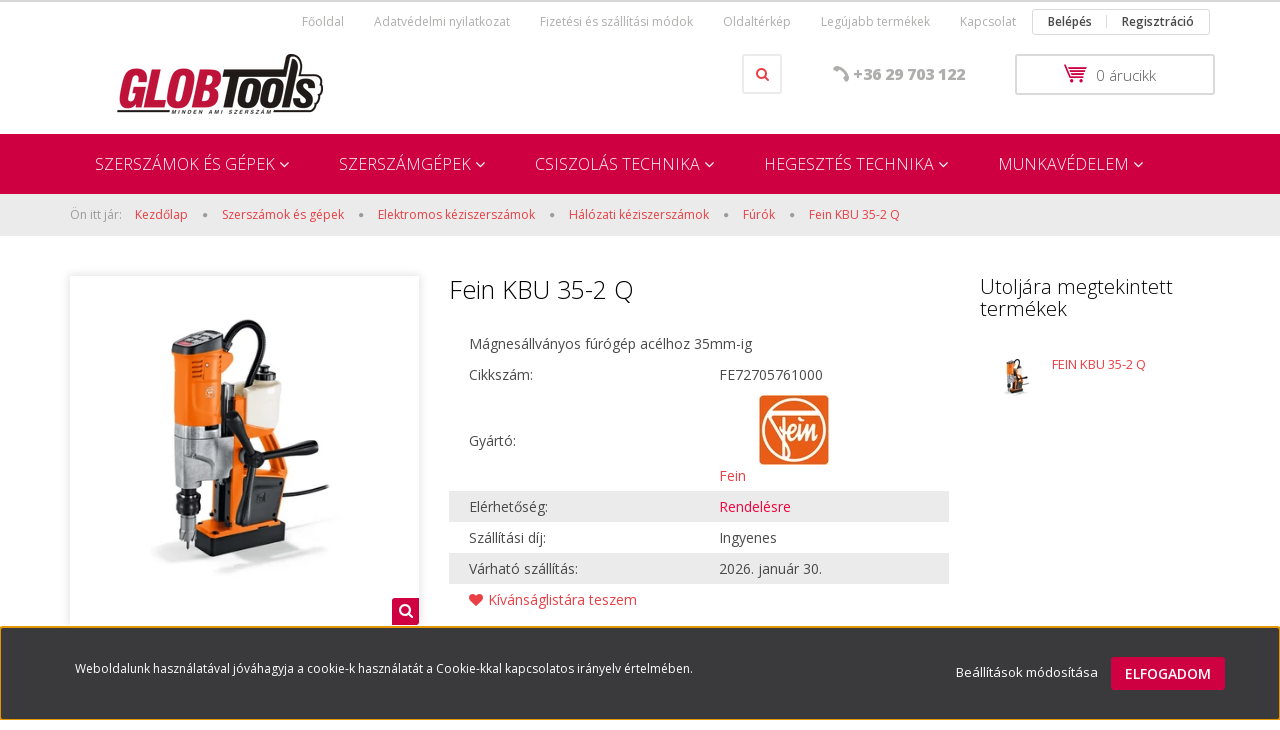

--- FILE ---
content_type: text/html; charset=UTF-8
request_url: https://www.globtools.hu/fein-kbu-35-2-q-788
body_size: 18991
content:
<!DOCTYPE html>
<!--[if lt IE 7]>      <html class="no-js lt-ie10 lt-ie9 lt-ie8 lt-ie7" lang="hu" dir="ltr"> <![endif]-->
<!--[if IE 7]>         <html class="no-js lt-ie10 lt-ie9 lt-ie8" lang="hu" dir="ltr"> <![endif]-->
<!--[if IE 8]>         <html class="no-js lt-ie10 lt-ie9" lang="hu" dir="ltr"> <![endif]-->
<!--[if IE 9]>         <html class="no-js lt-ie10" lang="hu" dir="ltr"> <![endif]-->
<!--[if gt IE 10]><!--> <html class="no-js" lang="hu" dir="ltr"> <!--<![endif]-->
<head>
    <title>Fein KBU 35-2 Q - Fein - Globtools Kft - Minden ami szerszám</title>
    <meta charset="utf-8">
    <meta name="description" content="Fein KBU 35-2 Q termékünk most 482.473 Ft-os áron elérhető. Vásároljon kényelmesen és biztonságosan webáruházunkból, akár percek alatt!">
    <meta name="robots" content="index, follow">
    <link rel="image_src" href="https://globtools.cdn.shoprenter.hu/custom/globtools/image/data/product/Szersz%C3%A1mg%C3%A9pek/Elektromos/F%C3%BAr%C3%B3k/40_800x600.jpg.webp?lastmod=1637653277.1629790982">
    <meta property="og:title" content="Fein KBU 35-2 Q" />
    <meta property="og:type" content="product" />
    <meta property="og:url" content="https://www.globtools.hu/fein-kbu-35-2-q-788" />
    <meta property="og:image" content="https://globtools.cdn.shoprenter.hu/custom/globtools/image/cache/w955h500/product/Szersz%C3%A1mg%C3%A9pek/Elektromos/F%C3%BAr%C3%B3k/40_800x600.jpg.webp?lastmod=1637653277.1629790982" />
    <meta property="og:description" content="Mágnesállványos fúrógép acélhoz 35mm-ig" />
    <link href="https://globtools.cdn.shoprenter.hu/custom/globtools/image/data/Favi_v2.jpg?lastmod=1575649552.1629790982" rel="icon" />
    <link href="https://globtools.cdn.shoprenter.hu/custom/globtools/image/data/Favi_v2.jpg?lastmod=1575649552.1629790982" rel="apple-touch-icon" />
    <base href="https://www.globtools.hu:443" />

    <meta name="viewport" content="width=device-width, initial-scale=1">
            <link href="https://www.globtools.hu/fein-kbu-35-2-q-788" rel="canonical">
    
            
            
            <link rel="stylesheet" href="https://globtools.cdn.shoprenter.hu/web/compiled/css/fancybox2.css?v=1768402760" media="screen">
            <link rel="stylesheet" href="https://globtools.cdn.shoprenter.hu/custom/globtools/catalog/view/theme/rome2_red/style/1744806802.1549960271.0.1576735614.css?v=null.1629790982" media="screen">
        <script>
        window.nonProductQuality = 80;
    </script>
    <script src="//ajax.googleapis.com/ajax/libs/jquery/1.10.2/jquery.min.js"></script>
    <script>window.jQuery || document.write('<script src="https://globtools.cdn.shoprenter.hu/catalog/view/javascript/jquery/jquery-1.10.2.min.js?v=1484139539"><\/script>')</script>

        
    
        <script src="https://cdnjs.cloudflare.com/ajax/libs/loadCSS/2.1.0/loadCSS.min.js" integrity="sha256-PfuBYBreSv0el08vXRTkDhLawwSJicsqhPwaoFq/R7I=" crossorigin="anonymous"></script>
    <script>loadCSS('//maxcdn.bootstrapcdn.com/font-awesome/4.7.0/css/font-awesome.min.css');</script>
    <!-- Header JavaScript codes -->
            <script src="https://globtools.cdn.shoprenter.hu/web/compiled/js/countdown.js?v=1768402759"></script>
                    <script src="https://globtools.cdn.shoprenter.hu/web/compiled/js/base.js?v=1768402759"></script>
                    <script src="https://globtools.cdn.shoprenter.hu/web/compiled/js/fancybox2.js?v=1768402759"></script>
                    <script src="https://globtools.cdn.shoprenter.hu/web/compiled/js/before_starter2_productpage.js?v=1768402759"></script>
                    <script src="https://globtools.cdn.shoprenter.hu/web/compiled/js/before_starter.js?v=1768402759"></script>
                    <script src="https://globtools.cdn.shoprenter.hu/web/compiled/js/before_starter2_head.js?v=1768402759"></script>
                    <script src="https://globtools.cdn.shoprenter.hu/web/compiled/js/base_bootstrap.js?v=1768402759"></script>
                    <script src="https://globtools.cdn.shoprenter.hu/web/compiled/js/nanobar.js?v=1768402759"></script>
                    <!-- Header jQuery onLoad scripts -->
    <script>
        window.countdownFormat = '%D:%H:%M:%S';
        //<![CDATA[
        var BASEURL = 'https://www.globtools.hu';
Currency = {"symbol_left":"","symbol_right":" Ft","decimal_place":0,"decimal_point":",","thousand_point":".","currency":"HUF","value":1};
var ShopRenter = ShopRenter || {}; ShopRenter.product = {"id":788,"sku":"FE72705761000","currency":"HUF","unitName":"db","price":482473,"name":"Fein KBU 35-2 Q","brand":"Fein","currentVariant":[],"parent":{"id":788,"sku":"FE72705761000","unitName":"db","price":482473,"name":"Fein KBU 35-2 Q"}};

        $(document).ready(function(){
        // DOM ready
            
                $('.fancybox').fancybox({
                    maxWidth: 820,
                    maxHeight: 650,
                    afterLoad: function(){
                        wrapCSS = $(this.element).data('fancybox-wrapcss');
                        if(wrapCSS){
                            $('.fancybox-wrap').addClass(wrapCSS);
                        }
                    },
                    helpers: {
                        thumbs: {
                            width: 50,
                            height: 50
                        }
                    }
                });
                $('.fancybox-inline').fancybox({
                    maxWidth: 820,
                    maxHeight: 650,
                    type:'inline'
                });
                

        // /DOM ready
        });
        $(window).load(function(){
        // OnLoad
            new WishlistHandler('wishlist-add','');


                var init_similar_products_Scroller = function() {
                    $("#similar_products .aurora-scroll-click-mode").each(function(){
                        var max=0;
                        $(this).find($(".list_prouctname")).each(function(){
                            var h = $(this).height();
                            max = h > max ? h : max;
                        });
                        $(this).find($(".list_prouctname")).each(function(){
                            $(this).height(max);
                        });
                    });

                    $("#similar_products .aurora-scroll-click-mode").auroraScroll({
                        autoMode: "click",
                        frameRate: 60,
                        speed: 2.5,
                        direction: -1,
                        elementClass: "product-snapshot",
                        pauseAfter: false,
                        horizontal: true,
                        visible: 5,
                        arrowsPosition: 1
                    }, function(){
                        initAurora();
                    });
                }
            


                init_similar_products_Scroller();
            


                var init_relatedproducts_Scroller = function() {
                    $("#relatedproducts .aurora-scroll-click-mode").each(function(){
                        var max=0;
                        $(this).find($(".list_prouctname")).each(function(){
                            var h = $(this).height();
                            max = h > max ? h : max;
                        });
                        $(this).find($(".list_prouctname")).each(function(){
                            $(this).height(max);
                        });
                    });

                    $("#relatedproducts .aurora-scroll-click-mode").auroraScroll({
                        autoMode: "click",
                        frameRate: 60,
                        speed: 2.5,
                        direction: -1,
                        elementClass: "product-snapshot",
                        pauseAfter: false,
                        horizontal: true,
                        visible: 5,
                        arrowsPosition: 1
                    }, function(){
                        initAurora();
                    });
                }
            


                init_relatedproducts_Scroller();
            

        // /OnLoad
        });
        //]]>
    </script>
    
        <script src="https://globtools.cdn.shoprenter.hu/web/compiled/js/vue/manifest.bundle.js?v=1768402756"></script>
<script>
    var ShopRenter = ShopRenter || {};
    ShopRenter.onCartUpdate = function (callable) {
        document.addEventListener('cartChanged', callable)
    };
    ShopRenter.onItemAdd = function (callable) {
        document.addEventListener('AddToCart', callable)
    };
    ShopRenter.onItemDelete = function (callable) {
        document.addEventListener('deleteCart', callable)
    };
    ShopRenter.onSearchResultViewed = function (callable) {
        document.addEventListener('AuroraSearchResultViewed', callable)
    };
    ShopRenter.onSubscribedForNewsletter = function (callable) {
        document.addEventListener('AuroraSubscribedForNewsletter', callable)
    };
    ShopRenter.onCheckoutInitiated = function (callable) {
        document.addEventListener('AuroraCheckoutInitiated', callable)
    };
    ShopRenter.onCheckoutShippingInfoAdded = function (callable) {
        document.addEventListener('AuroraCheckoutShippingInfoAdded', callable)
    };
    ShopRenter.onCheckoutPaymentInfoAdded = function (callable) {
        document.addEventListener('AuroraCheckoutPaymentInfoAdded', callable)
    };
    ShopRenter.onCheckoutOrderConfirmed = function (callable) {
        document.addEventListener('AuroraCheckoutOrderConfirmed', callable)
    };
    ShopRenter.onCheckoutOrderPaid = function (callable) {
        document.addEventListener('AuroraOrderPaid', callable)
    };
    ShopRenter.onCheckoutOrderPaidUnsuccessful = function (callable) {
        document.addEventListener('AuroraOrderPaidUnsuccessful', callable)
    };
    ShopRenter.onProductPageViewed = function (callable) {
        document.addEventListener('AuroraProductPageViewed', callable)
    };
    ShopRenter.onMarketingConsentChanged = function (callable) {
        document.addEventListener('AuroraMarketingConsentChanged', callable)
    };
    ShopRenter.onCustomerRegistered = function (callable) {
        document.addEventListener('AuroraCustomerRegistered', callable)
    };
    ShopRenter.onCustomerLoggedIn = function (callable) {
        document.addEventListener('AuroraCustomerLoggedIn', callable)
    };
    ShopRenter.onCustomerUpdated = function (callable) {
        document.addEventListener('AuroraCustomerUpdated', callable)
    };
    ShopRenter.onCartPageViewed = function (callable) {
        document.addEventListener('AuroraCartPageViewed', callable)
    };
    ShopRenter.customer = {"userId":0,"userClientIP":"3.145.63.247","userGroupId":8,"customerGroupTaxMode":"gross","customerGroupPriceMode":"net_tax","email":"","phoneNumber":"","name":{"firstName":"","lastName":""}};
    ShopRenter.theme = {"name":"rome2_red","family":"rome2","parent":"bootstrap"};
    ShopRenter.shop = {"name":"globtools","locale":"hu","currency":{"code":"HUF","rate":1},"domain":"globtools.myshoprenter.hu"};
    ShopRenter.page = {"route":"product\/product","queryString":"fein-kbu-35-2-q-788"};

    ShopRenter.formSubmit = function (form, callback) {
        callback();
    };

    let loadedAsyncScriptCount = 0;
    function asyncScriptLoaded(position) {
        loadedAsyncScriptCount++;
        if (position === 'body') {
            if (document.querySelectorAll('.async-script-tag').length === loadedAsyncScriptCount) {
                if (/complete|interactive|loaded/.test(document.readyState)) {
                    document.dispatchEvent(new CustomEvent('asyncScriptsLoaded', {}));
                } else {
                    document.addEventListener('DOMContentLoaded', () => {
                        document.dispatchEvent(new CustomEvent('asyncScriptsLoaded', {}));
                    });
                }
            }
        }
    }
</script>


                    <script type="text/javascript" src="https://globtools.cdn.shoprenter.hu/web/compiled/js/vue/customerEventDispatcher.bundle.js?v=1768402756"></script>




    
    
                
            
            <script>window.dataLayer=window.dataLayer||[];function gtag(){dataLayer.push(arguments)};var ShopRenter=ShopRenter||{};ShopRenter.config=ShopRenter.config||{};ShopRenter.config.googleConsentModeDefaultValue="denied";</script>                        <script type="text/javascript" src="https://globtools.cdn.shoprenter.hu/web/compiled/js/vue/googleConsentMode.bundle.js?v=1768402756"></script>

            <!-- Facebook Pixel Code -->
<script>
  !function(f,b,e,v,n,t,s)
  {if(f.fbq)return;n=f.fbq=function(){n.callMethod?
  n.callMethod.apply(n,arguments):n.queue.push(arguments)};
  if(!f._fbq)f._fbq=n;n.push=n;n.loaded=!0;n.version='2.0';
  n.queue=[];t=b.createElement(e);t.async=!0;
  t.src=v;s=b.getElementsByTagName(e)[0];
  s.parentNode.insertBefore(t,s)}(window, document,'script',
  'https://connect.facebook.net/en_US/fbevents.js');
  fbq('consent', 'revoke');
fbq('init', '656109471593645');
  fbq('track', 'PageView');
document.addEventListener('AuroraProductPageViewed', function(auroraEvent) {
                    fbq('track', 'ViewContent', {
                        content_type: 'product',
                        content_ids: [auroraEvent.detail.product.id.toString()],
                        value: parseFloat(auroraEvent.detail.product.grossUnitPrice),
                        currency: auroraEvent.detail.product.currency
                    }, {
                        eventID: auroraEvent.detail.event.id
                    });
                });
document.addEventListener('AuroraAddedToCart', function(auroraEvent) {
    var fbpId = [];
    var fbpValue = 0;
    var fbpCurrency = '';

    auroraEvent.detail.products.forEach(function(item) {
        fbpValue += parseFloat(item.grossUnitPrice) * item.quantity;
        fbpId.push(item.id);
        fbpCurrency = item.currency;
    });


    fbq('track', 'AddToCart', {
        content_ids: fbpId,
        content_type: 'product',
        value: fbpValue,
        currency: fbpCurrency
    }, {
        eventID: auroraEvent.detail.event.id
    });
})
window.addEventListener('AuroraMarketingCookie.Changed', function(event) {
            let consentStatus = event.detail.isAccepted ? 'grant' : 'revoke';
            if (typeof fbq === 'function') {
                fbq('consent', consentStatus);
            }
        });
</script>
<noscript><img height="1" width="1" style="display:none"
  src="https://www.facebook.com/tr?id=656109471593645&ev=PageView&noscript=1"
/></noscript>
<!-- End Facebook Pixel Code -->
            
            
            
            
    
</head>

<body id="body" class="bootstrap-body page-body flypage_body body-pathway-top desktop-device-body body-pathway-top rome2_red-body" role="document">
            
    




            

<!-- cached -->    <div id="first-login-nanobar-button">
    <img src="https://globtools.cdn.shoprenter.hu/catalog/view/theme/default/image/cog-settings-grey.svg?v=null.1629790982" class="sr-cog" alt="" width="24" height="24"/>
</div>
<div id="firstLogNanobar" class="Fixed aurora-nanobar aurora-nanobar-firstlogin">
    <div class="aurora-nanobar-container">
        <span id="nanoTextCookies" class="aurora-nanobar-text"
              style="font-size: 12px;">Weboldalunk használatával jóváhagyja a cookie-k használatát a Cookie-kkal kapcsolatos irányelv értelmében.
        </span>
        <div class="aurora-nanobar-buttons-wrapper nanobar-buttons">
            <a id ="aurora-nanobar-settings-button" href="">
                <span>Beállítások módosítása</span>
            </a>
            <a id="auroraNanobarCloseCookies" href="" class="button btn btn-primary aurora-nanobar-btn" data-button-save-text="Beállítások mentése">
                <span>Elfogadom</span>
            </a>
        </div>
        <div class="aurora-nanobar-cookies" style="display: none;">
            <div class="form-group">
                <label><input type="checkbox" name="required_cookies" id="required-cookies" disabled="disabled" checked="checked" /> Szükséges cookie-k</label>
                <div class="cookies-help-text">
                    Ezek a cookie-k segítenek abban, hogy a webáruház használható és működőképes legyen.
                </div>
            </div>
            <div class="form-group">
                <label>
                    <input type="checkbox" name="marketing_cookies" id="marketing-cookies"
                             checked />
                    Marketing cookie-k
                </label>
                <div class="cookies-help-text">
                    Ezeket a cookie-k segítenek abban, hogy az Ön érdeklődési körének megfelelő reklámokat és termékeket jelenítsük meg a webáruházban.
                </div>
            </div>
        </div>
    </div>
</div>

<script>

    (function ($) {
        $(document).ready(function () {
            new AuroraNanobar.FirstLogNanobarCheckbox(jQuery('#firstLogNanobar'), 'bottom');
        });
    })(jQuery);

</script>
<!-- /cached -->
<!-- cached --><div id="freeShippingNanobar" class="Fixed aurora-nanobar aurora-nanobar-freeshipping">
    <div class="aurora-nanobar-container">
        <span id="auroraNanobarClose" class="aurora-nanobar-close-x"><i class="fa fa-times sr-icon-times"></i></span>
        <span id="nanoText" class="aurora-nanobar-text"></span>
    </div>
</div>

<script>$(document).ready(function(){document.nanobarInstance=new AuroraNanobar.FreeShippingNanobar($('#freeShippingNanobar'),'bottom','500','','1');});</script><!-- /cached -->
    
                <!-- cached -->














<script>
    loadCSS('catalog/view/javascript/jquery/jquery-mmenu/dist/css/jquery.mmenu.all.css');
</script>
<script src="https://globtools.cdn.shoprenter.hu/catalog/view/javascript/jquery/jquery-mmenu/dist/js/jquery.mmenu.all.min.js?v=1484139539"></script>
<script src="https://globtools.cdn.shoprenter.hu/catalog/view/javascript/jquery/product_count_in_cart.js?v=1530610005"></script>

<script>
    $(document).ready(function(){$('#menu-nav').mmenu({navbar:{title:'Menü'},extensions:["theme-dark","border-full"],offCanvas:{position:"left",zposition:"back"},counters:true});function setLanguagesMobile(type){$('.'+type+'-change-mobile').click(function(e){e.preventDefault();$('#'+type+'_value_mobile').attr('value',$(this).data('value'));$('#mobile_'+type+'_form').submit();});}
setLanguagesMobile('language');setLanguagesMobile('currency');});</script>

<form action="index.php" method="post" enctype="multipart/form-data" id="mobile_currency_form">
    <input id="currency_value_mobile" type="hidden" value="" name="currency_id"/>
</form>

<form action="index.php" method="post" enctype="multipart/form-data" id="mobile_language_form">
    <input id="language_value_mobile" type="hidden" value="" name="language_code"/>
</form>


<div id="menu-nav">
    <ul>
        <li class="mm-title mm-group-title text-center"><span><i class="fa fa-tags sr-icon-tags"></i> Kategóriák</span></li>

<li>
    <a href="https://www.globtools.hu/ujdonsagok-132">            <h3 class="category-list-link-text">Szerszámok és gépek</h3>
        </a>
            <ul><li>
    <a href="https://www.globtools.hu/ujdonsagok-132/elektromos-keziszerszamok-204">            Elektromos kéziszerszámok 
        </a>
            <ul><li>
    <a href="https://www.globtools.hu/ujdonsagok-132/elektromos-keziszerszamok-204/akkus-szerszamok-138">            Akkus szerszámok
        </a>
            <ul><li>
    <a href="https://www.globtools.hu/ujdonsagok-132/elektromos-keziszerszamok-204/akkus-szerszamok-138/szerszamok-es-gepek-elektromos-keziszerszamok-akkus-szerszamok-akkumulatorok-es-keszletek-233">             Akkumulátorok és készletek
        </a>
    </li><li>
    <a href="https://www.globtools.hu/ujdonsagok-132/elektromos-keziszerszamok-204/akkus-szerszamok-138/furok-141">            Fúrók
        </a>
    </li><li>
    <a href="https://www.globtools.hu/ujdonsagok-132/elektromos-keziszerszamok-204/akkus-szerszamok-138/sarokcsiszolok-147">            Sarokcsiszolók
        </a>
    </li></ul>
    </li><li>
    <a href="https://www.globtools.hu/ujdonsagok-132/elektromos-keziszerszamok-204/elektromos-143">            Hálózati kéziszerszámok 
        </a>
            <ul><li>
    <a href="https://www.globtools.hu/ujdonsagok-132/elektromos-keziszerszamok-204/elektromos-143/sarokcsiszolok-144">            Sarokcsiszolók
        </a>
    </li><li>
    <a href="https://www.globtools.hu/ujdonsagok-132/elektromos-keziszerszamok-204/elektromos-143/furok-148">            Fúrók
        </a>
    </li><li>
    <a href="https://www.globtools.hu/ujdonsagok-132/elektromos-keziszerszamok-204/elektromos-143/polir-ford-szab-gepek-146">            Polír - ford. szab. gépek
        </a>
    </li><li>
    <a href="https://www.globtools.hu/ujdonsagok-132/elektromos-keziszerszamok-204/elektromos-143/egyenes-csiszolok-145">            Egyenescsiszolók
        </a>
    </li><li>
    <a href="https://www.globtools.hu/ujdonsagok-132/elektromos-keziszerszamok-204/elektromos-143/szalagcsiszologep-179">            Szalagcsiszológép
        </a>
    </li><li>
    <a href="https://www.globtools.hu/ujdonsagok-132/elektromos-keziszerszamok-204/elektromos-143/gyokologepek-180">            Gyökölőgépek
        </a>
    </li></ul>
    </li></ul>
    </li><li>
    <a href="https://www.globtools.hu/ujdonsagok-132/forgacsolo-szerszamok-186">            Forgácsoló szerszámok
        </a>
            <ul><li>
    <a href="https://www.globtools.hu/ujdonsagok-132/forgacsolo-szerszamok-186/furesztarcsak-188">            Fűrésztárcsák
        </a>
    </li><li>
    <a href="https://www.globtools.hu/ujdonsagok-132/forgacsolo-szerszamok-186/lyukfuresz-es-koronafurok-187">            Lyukfűrész és koronafúrók
        </a>
    </li></ul>
    </li><li>
    <a href="https://www.globtools.hu/ujdonsagok-132/keziszerszamok-173">            Kéziszerszámok
        </a>
            <ul><li>
    <a href="https://www.globtools.hu/ujdonsagok-132/keziszerszamok-173/reszelok-174">            Reszelők
        </a>
    </li><li>
    <a href="https://www.globtools.hu/ujdonsagok-132/keziszerszamok-173/szerszamkeszletek-206">            Szerszámkészletek 
        </a>
    </li></ul>
    </li><li>
    <a href="https://www.globtools.hu/ujdonsagok-132/pneumatikus-keziszerszamok-205">            Pneumatikus kéziszerszámok 
        </a>
    </li></ul>
    </li><li>
    <a href="https://www.globtools.hu/ferfi-137">            <h3 class="category-list-link-text">Szerszámgépek</h3>
        </a>
            <ul><li>
    <a href="https://www.globtools.hu/ferfi-137/esztergagepek-208">            Esztergagépek
        </a>
    </li><li>
    <a href="https://www.globtools.hu/ferfi-137/korfuresz-gepek-211">            Körfűrész Gépek
        </a>
    </li><li>
    <a href="https://www.globtools.hu/ferfi-137/koszorugepek-209">            Köszörűgépek
        </a>
    </li><li>
    <a href="https://www.globtools.hu/ferfi-137/szalagfureszgepek-207">            Szalagfűrészgépek
        </a>
    </li></ul>
    </li><li>
    <a href="https://www.globtools.hu/csiszolas-tecnika-152">            <h3 class="category-list-link-text">Csiszolás technika</h3>
        </a>
            <ul><li>
    <a href="https://www.globtools.hu/csiszolas-tecnika-152/csapos-csiszolok-168">            Csapos csiszolók
        </a>
            <ul><li>
    <a href="https://www.globtools.hu/csiszolas-tecnika-152/csapos-csiszolok-168/polifanok-178">            Combidisc
        </a>
    </li><li>
    <a href="https://www.globtools.hu/csiszolas-tecnika-152/csapos-csiszolok-168/csapos-csiszolokovek-172">            Csapos csiszolókövek
        </a>
    </li><li>
    <a href="https://www.globtools.hu/csiszolas-tecnika-152/csapos-csiszolok-168/csapos-drotkefek-175">            Csapos drótkefék
        </a>
    </li><li>
    <a href="https://www.globtools.hu/csiszolas-tecnika-152/csapos-csiszolok-168/csapos-lamellas-csiszolok-161">            Csapos lamellás csiszolók
        </a>
    </li><li>
    <a href="https://www.globtools.hu/csiszolas-tecnika-152/csapos-csiszolok-168/csiszologyuruk-177">            Csiszológyűrűk
        </a>
    </li></ul>
    </li><li>
    <a href="https://www.globtools.hu/csiszolas-tecnika-152/elasztikus-csiszoloanyagok-165">            Elasztikus csiszolóanyagok
        </a>
    </li><li>
    <a href="https://www.globtools.hu/csiszolas-tecnika-152/flexibilis-csiszoloanyagok-157">            Flexibilis csiszolóanyagok
        </a>
            <ul><li>
    <a href="https://www.globtools.hu/csiszolas-tecnika-152/flexibilis-csiszoloanyagok-157/csiszololapok-160">            Csiszolólapok
        </a>
    </li><li>
    <a href="https://www.globtools.hu/csiszolas-tecnika-152/flexibilis-csiszoloanyagok-157/fibertarcsak-159">            Fíbertárcsák
        </a>
    </li><li>
    <a href="https://www.globtools.hu/csiszolas-tecnika-152/flexibilis-csiszoloanyagok-157/tepozaras-csiszolokorongok-158">            Tépőzáras csiszolókorongok
        </a>
    </li><li>
    <a href="https://www.globtools.hu/csiszolas-tecnika-152/flexibilis-csiszoloanyagok-157/vlies-scotch-brite-167">            Vlies-Scotch Brite
        </a>
    </li></ul>
    </li><li>
    <a href="https://www.globtools.hu/csiszolas-tecnika-152/lamellas-csiszolokerekek-162">            Lamellás csiszolókerekek
        </a>
    </li><li>
    <a href="https://www.globtools.hu/csiszolas-tecnika-152/lamellas-korong-155">            Lamelláskorongok
        </a>
    </li><li>
    <a href="https://www.globtools.hu/csiszolas-tecnika-152/polirozas-156">            Polírozás
        </a>
    </li><li>
    <a href="https://www.globtools.hu/csiszolas-tecnika-152/tisztitokorongok-154">            Tisztítókorongok
        </a>
    </li><li>
    <a href="https://www.globtools.hu/csiszolas-tecnika-152/vagokorongok-153">            Vágókorongok
        </a>
    </li><li>
    <a href="https://www.globtools.hu/csiszolas-tecnika-152/vegtelenitett-csiszoloanyagok-166">            Végtelenített csiszolószalagok
        </a>
    </li></ul>
    </li><li>
    <a href="https://www.globtools.hu/nadragok-134">            <h3 class="category-list-link-text">Hegesztés technika</h3>
        </a>
            <ul><li>
    <a href="https://www.globtools.hu/nadragok-134/hegesztoanyagok-212">            Hegesztőanyagok
        </a>
            <ul><li>
    <a href="https://www.globtools.hu/nadragok-134/hegesztoanyagok-212/awi-hegesztopalca-216">            AWI hegesztőpálca
        </a>
    </li><li>
    <a href="https://www.globtools.hu/nadragok-134/hegesztoanyagok-212/fogyoelektroda-co-huzal-215">            Fogyóelektróda (CO huzal)
        </a>
    </li><li>
    <a href="https://www.globtools.hu/nadragok-134/hegesztoanyagok-212/hegeszto-elektroda-217">            Hegesztő Elektróda
        </a>
    </li></ul>
    </li><li>
    <a href="https://www.globtools.hu/nadragok-134/hegesztogepek-149">            Hegesztőgépek
        </a>
            <ul><li>
    <a href="https://www.globtools.hu/nadragok-134/hegesztogepek-149/inverteres-150">            Inverteres
        </a>
    </li><li>
    <a href="https://www.globtools.hu/nadragok-134/hegesztogepek-149/kombinalt-hegesztogepek-151">            Kombinált Hegesztőgépek
        </a>
    </li></ul>
    </li><li>
    <a href="https://www.globtools.hu/nadragok-134/tartozekok-218">            Tartozékok
        </a>
            <ul><li>
    <a href="https://www.globtools.hu/nadragok-134/tartozekok-218/migmag-co-tartozekok-220">            (CO) MIG/MAG Tartozékok
        </a>
            <ul><li>
    <a href="https://www.globtools.hu/nadragok-134/tartozekok-218/migmag-co-tartozekok-220/aramvezetok-228">            Áramvezetők
        </a>
    </li><li>
    <a href="https://www.globtools.hu/nadragok-134/tartozekok-218/migmag-co-tartozekok-220/co-mig-mag-hegesztopisztolyok-225">            CO - MIG - MAG Hegesztőpisztolyok
        </a>
    </li><li>
    <a href="https://www.globtools.hu/nadragok-134/tartozekok-218/migmag-co-tartozekok-220/kozdarabok-230">            Közdarabok
        </a>
    </li></ul>
    </li><li>
    <a href="https://www.globtools.hu/nadragok-134/tartozekok-218/awi-tartozekok-219">            AWI Tartozékok
        </a>
            <ul><li>
    <a href="https://www.globtools.hu/nadragok-134/tartozekok-218/awi-tartozekok-219/awi-pisztolyok-232">            AWI Pisztolyok
        </a>
    </li><li>
    <a href="https://www.globtools.hu/nadragok-134/tartozekok-218/awi-tartozekok-219/gazlencsek-227">            Gázlencsék
        </a>
    </li><li>
    <a href="https://www.globtools.hu/nadragok-134/tartozekok-218/awi-tartozekok-219/keramia-gazterelok-224">            Kerámia Gázterelők
        </a>
    </li><li>
    <a href="https://www.globtools.hu/nadragok-134/tartozekok-218/awi-tartozekok-219/volfram-szorito-hazak-222">            Wolfram Szorító Házak
        </a>
    </li><li>
    <a href="https://www.globtools.hu/nadragok-134/tartozekok-218/awi-tartozekok-219/volfram-szorito-patronok-223">            Wolfram Szorító Patronok
        </a>
    </li><li>
    <a href="https://www.globtools.hu/nadragok-134/tartozekok-218/awi-tartozekok-219/wolframelektrodak-226">            Wolframelektródák
        </a>
    </li><li>
    <a href="https://www.globtools.hu/nadragok-134/tartozekok-218/awi-tartozekok-219/wolframvedo-sapkak-231">            Wolframvédő sapkák
        </a>
    </li></ul>
    </li><li>
    <a href="https://www.globtools.hu/nadragok-134/tartozekok-218/mma-elektroda-tartozekok-221">            MMA (elektróda) tartozékok
        </a>
    </li></ul>
    </li></ul>
    </li><li>
    <a href="https://www.globtools.hu/polok-135">            <h3 class="category-list-link-text">Munkavédelem</h3>
        </a>
            <ul><li>
    <a href="https://www.globtools.hu/polok-135/egyeb-vedoeszkozok-202">            Egyéb védőeszközök 
        </a>
    </li><li>
    <a href="https://www.globtools.hu/polok-135/fej-es-arcvedelem-190">            Fej- és arcvédelem 
        </a>
    </li><li>
    <a href="https://www.globtools.hu/polok-135/hallasvedelem-191">            Hallásvédelem 
        </a>
    </li><li>
    <a href="https://www.globtools.hu/polok-135/hegesztesvedelem-198">            Hegesztésvédelem
        </a>
    </li><li>
    <a href="https://www.globtools.hu/polok-135/legzesvedelem-192">            Légzésvédelem 
        </a>
    </li><li>
    <a href="https://www.globtools.hu/polok-135/munkaruhazat-199">            Munkaruházat 
        </a>
    </li><li>
    <a href="https://www.globtools.hu/polok-135/munkavedelmi-cipok-197">            Munkavédelmi cipők
        </a>
    </li><li>
    <a href="https://www.globtools.hu/polok-135/specialis-ruhazat-201">            Speciális ruházat 
        </a>
    </li><li>
    <a href="https://www.globtools.hu/polok-135/teli-ruhazat-200">            Téli ruházat 
        </a>
    </li><li>
    <a href="https://www.globtools.hu/polok-135/vedokesztyuk-193">            Védőkesztyűk
        </a>
            <ul><li>
    <a href="https://www.globtools.hu/polok-135/vedokesztyuk-193/bor-vedokesztyuk-194">            Bőr védőkesztyűk
        </a>
    </li><li>
    <a href="https://www.globtools.hu/polok-135/vedokesztyuk-193/martott-kesztyuk-196">            Mártott kesztyűk
        </a>
    </li><li>
    <a href="https://www.globtools.hu/polok-135/vedokesztyuk-193/textil-vedokesztyuk-195">            Textil védőkesztyűk 
        </a>
    </li></ul>
    </li><li>
    <a href="https://www.globtools.hu/polok-135/vedoszemuvegek-189">            Védőszemüvegek 
        </a>
    </li><li>
    <a href="https://www.globtools.hu/polok-135/zuhanas-elleni-vedoeszkozok-203">            Zuhanás elleni védőeszközök
        </a>
    </li></ul>
    </li>

<li class="mm-title mm-group-title text-center"><span><i class="fa fa-list-alt sr-icon-list"></i> Menüpontok</span></li>

<li class="informations-mobile-menu-item">
    <a href="https://www.globtools.hu/globtools-kft-magazin-1" target="_self">Globtools Kft magazin</a>
    </li>
<li class="informations-mobile-menu-item">
    <a href="https://www.globtools.hu/index.php?route=information/personaldata" target="_self">Személyes adatok kezelése</a>
    </li>
<li class="informations-mobile-menu-item">
    <a href="https://www.globtools.hu/adatvedelmi_nyilatkozat" target="_self">Adatvédelmi nyilatkozat</a>
    </li>
<li class="informations-mobile-menu-item">
    <a href="https://www.globtools.hu/aszf" target="_self">Általános Szerződési feltételek (ÁSZF)</a>
    </li>
<li class="informations-mobile-menu-item">
    <a href="https://www.globtools.hu/fizetesi-szallitasi-modok" target="_self">Fizetési és szállítási módok</a>
    </li>
<li class="informations-mobile-menu-item">
    <a href="https://www.globtools.hu/index.php?route=information/sitemap" target="_self">Oldaltérkép</a>
    </li>
<li class="informations-mobile-menu-item">
    <a href="https://www.globtools.hu/index.php?route=information/contact" target="_self">Kapcsolat</a>
    </li>



<li class="mm-title mm-group-title text-center"><span><i class="fa fa-user sr-icon-user"></i> Belépés és Regisztráció</span></li>
<li class="customer-mobile-menu-item">
    <a href="index.php?route=account/login">Belépés</a>
</li>
<li class="customer-mobile-menu-item">
    <a href="index.php?route=account/create">Regisztráció</a>
</li>



    </ul>
</div>

<div id="mobile-nav"
     class="responsive-menu Fixed hidden-print mobile-menu-orientation-left">
        <a class="mobile-headers mobile-content-header" href="#menu-nav">
        <i class="fa fa-bars sr-icon-hamburger-menu mobile-headers-icon"></i>
        <span class="mobile-headers-title">Menü</span>
    </a>
    <div class="mobile-headers mobile-logo">
                <a class="mobile-logo-link" href="/"><img style="border: 0; max-width: 300px;" src="https://globtools.cdn.shoprenter.hu/custom/globtools/image/cache/w300h60m00/globtools_logo.png?v=1610025500" title="Globtools Kft." alt="Globtools Kft." /></a>
            </div>
    <a class="mobile-headers mobile-search-link search-popup-btn" data-toggle="collapse" data-target="#search">
        <i class="fa fa-search sr-icon-search mobile-headers-icon"></i>
    </a>
            <a class="mobile-headers mobile-cart-link" data-toggle="collapse" data-target="#module_cart">
            <i class="icon-sr-cart icon-sr-cart-7 mobile-headers-icon"></i>
            <div class="mobile-cart-product-count mobile-cart-empty hidden-md">
            </div>
        </a>
    </div>
<!-- /cached -->
<!-- page-wrap -->
<div class="page-wrap">


    <div id="SR_scrollTop"></div>

    <!-- header -->
    <header class="desktop-logo-hidden">
                    <nav class="navbar header-navbar hidden-xs hidden-sm">
                <div class="container">
                                            
                        
                                        <div class="header-topmenu">
                        <div id="topmenu-nav">
                            <!-- cached -->    <ul class="nav navbar-nav headermenu-list" role="menu">
                    <li>
                <a href="https://www.globtools.hu"
                   target="_self"
                                        title="Főoldal">
                    Főoldal
                </a>
                            </li>
                    <li>
                <a href="https://www.globtools.hu/adatvedelmi_nyilatkozat"
                   target="_self"
                                        title="Adatvédelmi nyilatkozat">
                    Adatvédelmi nyilatkozat
                </a>
                            </li>
                    <li>
                <a href="https://www.globtools.hu/fizetesi-szallitasi-modok"
                   target="_self"
                                        title="Fizetési és szállítási módok">
                    Fizetési és szállítási módok
                </a>
                            </li>
                    <li>
                <a href="https://www.globtools.hu/index.php?route=information/sitemap"
                   target="_self"
                                        title="Oldaltérkép">
                    Oldaltérkép
                </a>
                            </li>
                    <li>
                <a href="https://www.globtools.hu/index.php?route=product/list&amp;latest=31"
                   target="_self"
                                        title="Legújabb termékek">
                    Legújabb termékek
                </a>
                            </li>
                    <li>
                <a href="https://www.globtools.hu/index.php?route=information/contact"
                   target="_self"
                                        title="Kapcsolat">
                    Kapcsolat
                </a>
                            </li>
            </ul>
    <!-- /cached -->
                            <!-- cached -->    <ul id="login_wrapper" class="nav navbar-nav navbar-right login-list">
                    <li class="login-list-item">
    <a href="index.php?route=account/login" title="Belépés">Belépés</a>
</li>
<li class="create-list-item">
    <a href="index.php?route=account/create" title="Regisztráció">Regisztráció</a>
</li>            </ul>
<!-- /cached -->
                        </div>
                    </div>
                </div>
            </nav>
            <div class="header-middle">
                <div class="container header-container">
                    <div class="header-middle-row">
                        <div class="header-middle-left">
                            <!-- cached --><div id="logo" class="module content-module header-position logo-module logo-image hide-top">
            <a href="/"><img style="border: 0; max-width: 300px;" src="https://globtools.cdn.shoprenter.hu/custom/globtools/image/cache/w300h60m00/globtools_logo.png?v=1610025500" title="Globtools Kft." alt="Globtools Kft." /></a>
        </div><!-- /cached -->
                        </div>
                        <div class="header-middle-right">
                            <div class="row header-middle-right-row">
                                                                                                
                                                                                                                                                                        
                                                                <div class="header-col header-col-cart">
                                    <hx:include src="/_fragment?_path=_format%3Dhtml%26_locale%3Den%26_controller%3Dmodule%252Fcart&amp;_hash=vNfSg60VxOVaDc9ZHV3QYeih%2FeVmmqyxCoMYwbUzHZ8%3D"></hx:include>
                                </div>
                                                                                                    <div class="col-md-3 header-col header-col-phone">
                                                                            <div class="header-phone"><i class="fa fa-phone fa-rotate-90"></i><a href="tel:+3629703122"> +36 29 703 122 </a></div>
                                
                                    </div>
                                    <div class="col-md-4 header-col header-col-search search-dropdown-parent-wrapper">
                                                                                <div class="search-dropdown-wrapper dropdown">
                                            <button id="search-dropdown-btn" class="btn btn-default search-dropdown-btn" type="button"><i class="fa fa-search"></i></button>
                                            <div class="search-dropdown-module dropdown-click-menu">
                                                <div id="search" class="mm-fixed-top search-module">
    <div class="form-group">
        <div class="row module-search-row">
                                                    <div class="col-md-12 header-col col-search-input">
                                    <div class="input-group">
                    <input class="form-control disableAutocomplete" type="text" placeholder="keresés..." value=""
                           id="filter_keyword" 
                           onclick="this.value=(this.value==this.defaultValue)?'':this.value;"/>

                <span class="input-group-btn">
                    <button id="search_btn" onclick="moduleSearch();" class="btn btn-sm"><i class="fa fa-search sr-icon-search"></i></button>
                </span>
                </div>
            
                </div>
            
        </div>
    </div>
    <input type="hidden" id="filter_description"
            value="0"/><input type="hidden" id="search_shopname"
            value="globtools"/>
    <div id="results" class="search-results"></div>
</div>

                                            </div>
                                        </div>
                                        <script>
                                            $(document).ready(function(){
                                                $("#search-dropdown-btn").click(function(){
                                                    $(this).parent().toggleClass("active");
                                                });
                                                $('.search-dropdown-parent-wrapper').parent().addClass('search-dropdown-on');
                                            });
                                        </script>
                                    
                                    </div>
                                                            </div>
                        </div>
                        <div class="clearfix"></div>
                    </div>
                </div>
            </div>
            <div class="header-categories-wrapper sticky-head hidden-xs hidden-sm"><div class="container header-categories">


                    
            <div id="module_category_wrapper" class="module-category-wrapper">
        <div id="category" class="module content-module header-position hide-top category-module hidden-xs hidden-sm" >
                <div class="module-head">
                        <h3 class="module-head-title">Kategóriák / Termékek</h3>
            </div>
                <div class="module-body">
                        <div id="category-nav">
            


<ul class="category category_menu sf-menu sf-horizontal builded">
    <li id="cat_132" class="item category-list module-list parent even">
    <a href="https://www.globtools.hu/ujdonsagok-132" class="category-list-link module-list-link">
                    <h3 class="category-list-link-text">Szerszámok és gépek</h3>
        </a>
            <ul class="children"><li id="cat_204" class="item category-list module-list parent even">
    <a href="https://www.globtools.hu/ujdonsagok-132/elektromos-keziszerszamok-204" class="category-list-link module-list-link">
                Elektromos kéziszerszámok 
        </a>
            <ul class="children"><li id="cat_138" class="item category-list module-list parent even">
    <a href="https://www.globtools.hu/ujdonsagok-132/elektromos-keziszerszamok-204/akkus-szerszamok-138" class="category-list-link module-list-link">
                Akkus szerszámok
        </a>
            <ul class="children"><li id="cat_233" class="item category-list module-list even">
    <a href="https://www.globtools.hu/ujdonsagok-132/elektromos-keziszerszamok-204/akkus-szerszamok-138/szerszamok-es-gepek-elektromos-keziszerszamok-akkus-szerszamok-akkumulatorok-es-keszletek-233" class="category-list-link module-list-link">
                 Akkumulátorok és készletek
        </a>
    </li><li id="cat_141" class="item category-list module-list odd">
    <a href="https://www.globtools.hu/ujdonsagok-132/elektromos-keziszerszamok-204/akkus-szerszamok-138/furok-141" class="category-list-link module-list-link">
                Fúrók
        </a>
    </li><li id="cat_147" class="item category-list module-list even">
    <a href="https://www.globtools.hu/ujdonsagok-132/elektromos-keziszerszamok-204/akkus-szerszamok-138/sarokcsiszolok-147" class="category-list-link module-list-link">
                Sarokcsiszolók
        </a>
    </li></ul>
    </li><li id="cat_143" class="item category-list module-list parent odd">
    <a href="https://www.globtools.hu/ujdonsagok-132/elektromos-keziszerszamok-204/elektromos-143" class="category-list-link module-list-link">
                Hálózati kéziszerszámok 
        </a>
            <ul class="children"><li id="cat_144" class="item category-list module-list even">
    <a href="https://www.globtools.hu/ujdonsagok-132/elektromos-keziszerszamok-204/elektromos-143/sarokcsiszolok-144" class="category-list-link module-list-link">
                Sarokcsiszolók
        </a>
    </li><li id="cat_148" class="item category-list module-list odd">
    <a href="https://www.globtools.hu/ujdonsagok-132/elektromos-keziszerszamok-204/elektromos-143/furok-148" class="category-list-link module-list-link">
                Fúrók
        </a>
    </li><li id="cat_146" class="item category-list module-list even">
    <a href="https://www.globtools.hu/ujdonsagok-132/elektromos-keziszerszamok-204/elektromos-143/polir-ford-szab-gepek-146" class="category-list-link module-list-link">
                Polír - ford. szab. gépek
        </a>
    </li><li id="cat_145" class="item category-list module-list odd">
    <a href="https://www.globtools.hu/ujdonsagok-132/elektromos-keziszerszamok-204/elektromos-143/egyenes-csiszolok-145" class="category-list-link module-list-link">
                Egyenescsiszolók
        </a>
    </li><li id="cat_179" class="item category-list module-list even">
    <a href="https://www.globtools.hu/ujdonsagok-132/elektromos-keziszerszamok-204/elektromos-143/szalagcsiszologep-179" class="category-list-link module-list-link">
                Szalagcsiszológép
        </a>
    </li><li id="cat_180" class="item category-list module-list odd">
    <a href="https://www.globtools.hu/ujdonsagok-132/elektromos-keziszerszamok-204/elektromos-143/gyokologepek-180" class="category-list-link module-list-link">
                Gyökölőgépek
        </a>
    </li></ul>
    </li></ul>
    </li><li id="cat_186" class="item category-list module-list parent odd">
    <a href="https://www.globtools.hu/ujdonsagok-132/forgacsolo-szerszamok-186" class="category-list-link module-list-link">
                Forgácsoló szerszámok
        </a>
            <ul class="children"><li id="cat_188" class="item category-list module-list even">
    <a href="https://www.globtools.hu/ujdonsagok-132/forgacsolo-szerszamok-186/furesztarcsak-188" class="category-list-link module-list-link">
                Fűrésztárcsák
        </a>
    </li><li id="cat_187" class="item category-list module-list odd">
    <a href="https://www.globtools.hu/ujdonsagok-132/forgacsolo-szerszamok-186/lyukfuresz-es-koronafurok-187" class="category-list-link module-list-link">
                Lyukfűrész és koronafúrók
        </a>
    </li></ul>
    </li><li id="cat_173" class="item category-list module-list parent even">
    <a href="https://www.globtools.hu/ujdonsagok-132/keziszerszamok-173" class="category-list-link module-list-link">
                Kéziszerszámok
        </a>
            <ul class="children"><li id="cat_174" class="item category-list module-list even">
    <a href="https://www.globtools.hu/ujdonsagok-132/keziszerszamok-173/reszelok-174" class="category-list-link module-list-link">
                Reszelők
        </a>
    </li><li id="cat_206" class="item category-list module-list odd">
    <a href="https://www.globtools.hu/ujdonsagok-132/keziszerszamok-173/szerszamkeszletek-206" class="category-list-link module-list-link">
                Szerszámkészletek 
        </a>
    </li></ul>
    </li><li id="cat_205" class="item category-list module-list odd">
    <a href="https://www.globtools.hu/ujdonsagok-132/pneumatikus-keziszerszamok-205" class="category-list-link module-list-link">
                Pneumatikus kéziszerszámok 
        </a>
    </li></ul>
    </li><li id="cat_137" class="item category-list module-list parent odd">
    <a href="https://www.globtools.hu/ferfi-137" class="category-list-link module-list-link">
                    <h3 class="category-list-link-text">Szerszámgépek</h3>
        </a>
            <ul class="children"><li id="cat_208" class="item category-list module-list even">
    <a href="https://www.globtools.hu/ferfi-137/esztergagepek-208" class="category-list-link module-list-link">
                Esztergagépek
        </a>
    </li><li id="cat_211" class="item category-list module-list odd">
    <a href="https://www.globtools.hu/ferfi-137/korfuresz-gepek-211" class="category-list-link module-list-link">
                Körfűrész Gépek
        </a>
    </li><li id="cat_209" class="item category-list module-list even">
    <a href="https://www.globtools.hu/ferfi-137/koszorugepek-209" class="category-list-link module-list-link">
                Köszörűgépek
        </a>
    </li><li id="cat_207" class="item category-list module-list odd">
    <a href="https://www.globtools.hu/ferfi-137/szalagfureszgepek-207" class="category-list-link module-list-link">
                Szalagfűrészgépek
        </a>
    </li></ul>
    </li><li id="cat_152" class="item category-list module-list parent even">
    <a href="https://www.globtools.hu/csiszolas-tecnika-152" class="category-list-link module-list-link">
                    <h3 class="category-list-link-text">Csiszolás technika</h3>
        </a>
            <ul class="children"><li id="cat_168" class="item category-list module-list parent even">
    <a href="https://www.globtools.hu/csiszolas-tecnika-152/csapos-csiszolok-168" class="category-list-link module-list-link">
                Csapos csiszolók
        </a>
            <ul class="children"><li id="cat_178" class="item category-list module-list even">
    <a href="https://www.globtools.hu/csiszolas-tecnika-152/csapos-csiszolok-168/polifanok-178" class="category-list-link module-list-link">
                Combidisc
        </a>
    </li><li id="cat_172" class="item category-list module-list odd">
    <a href="https://www.globtools.hu/csiszolas-tecnika-152/csapos-csiszolok-168/csapos-csiszolokovek-172" class="category-list-link module-list-link">
                Csapos csiszolókövek
        </a>
    </li><li id="cat_175" class="item category-list module-list even">
    <a href="https://www.globtools.hu/csiszolas-tecnika-152/csapos-csiszolok-168/csapos-drotkefek-175" class="category-list-link module-list-link">
                Csapos drótkefék
        </a>
    </li><li id="cat_161" class="item category-list module-list odd">
    <a href="https://www.globtools.hu/csiszolas-tecnika-152/csapos-csiszolok-168/csapos-lamellas-csiszolok-161" class="category-list-link module-list-link">
                Csapos lamellás csiszolók
        </a>
    </li><li id="cat_177" class="item category-list module-list even">
    <a href="https://www.globtools.hu/csiszolas-tecnika-152/csapos-csiszolok-168/csiszologyuruk-177" class="category-list-link module-list-link">
                Csiszológyűrűk
        </a>
    </li></ul>
    </li><li id="cat_165" class="item category-list module-list odd">
    <a href="https://www.globtools.hu/csiszolas-tecnika-152/elasztikus-csiszoloanyagok-165" class="category-list-link module-list-link">
                Elasztikus csiszolóanyagok
        </a>
    </li><li id="cat_157" class="item category-list module-list parent even">
    <a href="https://www.globtools.hu/csiszolas-tecnika-152/flexibilis-csiszoloanyagok-157" class="category-list-link module-list-link">
                Flexibilis csiszolóanyagok
        </a>
            <ul class="children"><li id="cat_160" class="item category-list module-list even">
    <a href="https://www.globtools.hu/csiszolas-tecnika-152/flexibilis-csiszoloanyagok-157/csiszololapok-160" class="category-list-link module-list-link">
                Csiszolólapok
        </a>
    </li><li id="cat_159" class="item category-list module-list odd">
    <a href="https://www.globtools.hu/csiszolas-tecnika-152/flexibilis-csiszoloanyagok-157/fibertarcsak-159" class="category-list-link module-list-link">
                Fíbertárcsák
        </a>
    </li><li id="cat_158" class="item category-list module-list even">
    <a href="https://www.globtools.hu/csiszolas-tecnika-152/flexibilis-csiszoloanyagok-157/tepozaras-csiszolokorongok-158" class="category-list-link module-list-link">
                Tépőzáras csiszolókorongok
        </a>
    </li><li id="cat_167" class="item category-list module-list odd">
    <a href="https://www.globtools.hu/csiszolas-tecnika-152/flexibilis-csiszoloanyagok-157/vlies-scotch-brite-167" class="category-list-link module-list-link">
                Vlies-Scotch Brite
        </a>
    </li></ul>
    </li><li id="cat_162" class="item category-list module-list odd">
    <a href="https://www.globtools.hu/csiszolas-tecnika-152/lamellas-csiszolokerekek-162" class="category-list-link module-list-link">
                Lamellás csiszolókerekek
        </a>
    </li><li id="cat_155" class="item category-list module-list even">
    <a href="https://www.globtools.hu/csiszolas-tecnika-152/lamellas-korong-155" class="category-list-link module-list-link">
                Lamelláskorongok
        </a>
    </li><li id="cat_156" class="item category-list module-list odd">
    <a href="https://www.globtools.hu/csiszolas-tecnika-152/polirozas-156" class="category-list-link module-list-link">
                Polírozás
        </a>
    </li><li id="cat_154" class="item category-list module-list even">
    <a href="https://www.globtools.hu/csiszolas-tecnika-152/tisztitokorongok-154" class="category-list-link module-list-link">
                Tisztítókorongok
        </a>
    </li><li id="cat_153" class="item category-list module-list odd">
    <a href="https://www.globtools.hu/csiszolas-tecnika-152/vagokorongok-153" class="category-list-link module-list-link">
                Vágókorongok
        </a>
    </li><li id="cat_166" class="item category-list module-list even">
    <a href="https://www.globtools.hu/csiszolas-tecnika-152/vegtelenitett-csiszoloanyagok-166" class="category-list-link module-list-link">
                Végtelenített csiszolószalagok
        </a>
    </li></ul>
    </li><li id="cat_134" class="item category-list module-list parent odd">
    <a href="https://www.globtools.hu/nadragok-134" class="category-list-link module-list-link">
                    <h3 class="category-list-link-text">Hegesztés technika</h3>
        </a>
            <ul class="children"><li id="cat_212" class="item category-list module-list parent even">
    <a href="https://www.globtools.hu/nadragok-134/hegesztoanyagok-212" class="category-list-link module-list-link">
                Hegesztőanyagok
        </a>
            <ul class="children"><li id="cat_216" class="item category-list module-list even">
    <a href="https://www.globtools.hu/nadragok-134/hegesztoanyagok-212/awi-hegesztopalca-216" class="category-list-link module-list-link">
                AWI hegesztőpálca
        </a>
    </li><li id="cat_215" class="item category-list module-list odd">
    <a href="https://www.globtools.hu/nadragok-134/hegesztoanyagok-212/fogyoelektroda-co-huzal-215" class="category-list-link module-list-link">
                Fogyóelektróda (CO huzal)
        </a>
    </li><li id="cat_217" class="item category-list module-list even">
    <a href="https://www.globtools.hu/nadragok-134/hegesztoanyagok-212/hegeszto-elektroda-217" class="category-list-link module-list-link">
                Hegesztő Elektróda
        </a>
    </li></ul>
    </li><li id="cat_149" class="item category-list module-list parent odd">
    <a href="https://www.globtools.hu/nadragok-134/hegesztogepek-149" class="category-list-link module-list-link">
                Hegesztőgépek
        </a>
            <ul class="children"><li id="cat_150" class="item category-list module-list even">
    <a href="https://www.globtools.hu/nadragok-134/hegesztogepek-149/inverteres-150" class="category-list-link module-list-link">
                Inverteres
        </a>
    </li><li id="cat_151" class="item category-list module-list odd">
    <a href="https://www.globtools.hu/nadragok-134/hegesztogepek-149/kombinalt-hegesztogepek-151" class="category-list-link module-list-link">
                Kombinált Hegesztőgépek
        </a>
    </li></ul>
    </li><li id="cat_218" class="item category-list module-list parent even">
    <a href="https://www.globtools.hu/nadragok-134/tartozekok-218" class="category-list-link module-list-link">
                Tartozékok
        </a>
            <ul class="children"><li id="cat_220" class="item category-list module-list parent even">
    <a href="https://www.globtools.hu/nadragok-134/tartozekok-218/migmag-co-tartozekok-220" class="category-list-link module-list-link">
                (CO) MIG/MAG Tartozékok
        </a>
            <ul class="children"><li id="cat_228" class="item category-list module-list even">
    <a href="https://www.globtools.hu/nadragok-134/tartozekok-218/migmag-co-tartozekok-220/aramvezetok-228" class="category-list-link module-list-link">
                Áramvezetők
        </a>
    </li><li id="cat_225" class="item category-list module-list odd">
    <a href="https://www.globtools.hu/nadragok-134/tartozekok-218/migmag-co-tartozekok-220/co-mig-mag-hegesztopisztolyok-225" class="category-list-link module-list-link">
                CO - MIG - MAG Hegesztőpisztolyok
        </a>
    </li><li id="cat_230" class="item category-list module-list even">
    <a href="https://www.globtools.hu/nadragok-134/tartozekok-218/migmag-co-tartozekok-220/kozdarabok-230" class="category-list-link module-list-link">
                Közdarabok
        </a>
    </li></ul>
    </li><li id="cat_219" class="item category-list module-list parent odd">
    <a href="https://www.globtools.hu/nadragok-134/tartozekok-218/awi-tartozekok-219" class="category-list-link module-list-link">
                AWI Tartozékok
        </a>
            <ul class="children"><li id="cat_232" class="item category-list module-list even">
    <a href="https://www.globtools.hu/nadragok-134/tartozekok-218/awi-tartozekok-219/awi-pisztolyok-232" class="category-list-link module-list-link">
                AWI Pisztolyok
        </a>
    </li><li id="cat_227" class="item category-list module-list odd">
    <a href="https://www.globtools.hu/nadragok-134/tartozekok-218/awi-tartozekok-219/gazlencsek-227" class="category-list-link module-list-link">
                Gázlencsék
        </a>
    </li><li id="cat_224" class="item category-list module-list even">
    <a href="https://www.globtools.hu/nadragok-134/tartozekok-218/awi-tartozekok-219/keramia-gazterelok-224" class="category-list-link module-list-link">
                Kerámia Gázterelők
        </a>
    </li><li id="cat_222" class="item category-list module-list odd">
    <a href="https://www.globtools.hu/nadragok-134/tartozekok-218/awi-tartozekok-219/volfram-szorito-hazak-222" class="category-list-link module-list-link">
                Wolfram Szorító Házak
        </a>
    </li><li id="cat_223" class="item category-list module-list even">
    <a href="https://www.globtools.hu/nadragok-134/tartozekok-218/awi-tartozekok-219/volfram-szorito-patronok-223" class="category-list-link module-list-link">
                Wolfram Szorító Patronok
        </a>
    </li><li id="cat_226" class="item category-list module-list odd">
    <a href="https://www.globtools.hu/nadragok-134/tartozekok-218/awi-tartozekok-219/wolframelektrodak-226" class="category-list-link module-list-link">
                Wolframelektródák
        </a>
    </li><li id="cat_231" class="item category-list module-list even">
    <a href="https://www.globtools.hu/nadragok-134/tartozekok-218/awi-tartozekok-219/wolframvedo-sapkak-231" class="category-list-link module-list-link">
                Wolframvédő sapkák
        </a>
    </li></ul>
    </li><li id="cat_221" class="item category-list module-list even">
    <a href="https://www.globtools.hu/nadragok-134/tartozekok-218/mma-elektroda-tartozekok-221" class="category-list-link module-list-link">
                MMA (elektróda) tartozékok
        </a>
    </li></ul>
    </li></ul>
    </li><li id="cat_135" class="item category-list module-list parent even">
    <a href="https://www.globtools.hu/polok-135" class="category-list-link module-list-link">
                    <h3 class="category-list-link-text">Munkavédelem</h3>
        </a>
            <ul class="children"><li id="cat_202" class="item category-list module-list even">
    <a href="https://www.globtools.hu/polok-135/egyeb-vedoeszkozok-202" class="category-list-link module-list-link">
                Egyéb védőeszközök 
        </a>
    </li><li id="cat_190" class="item category-list module-list odd">
    <a href="https://www.globtools.hu/polok-135/fej-es-arcvedelem-190" class="category-list-link module-list-link">
                Fej- és arcvédelem 
        </a>
    </li><li id="cat_191" class="item category-list module-list even">
    <a href="https://www.globtools.hu/polok-135/hallasvedelem-191" class="category-list-link module-list-link">
                Hallásvédelem 
        </a>
    </li><li id="cat_198" class="item category-list module-list odd">
    <a href="https://www.globtools.hu/polok-135/hegesztesvedelem-198" class="category-list-link module-list-link">
                Hegesztésvédelem
        </a>
    </li><li id="cat_192" class="item category-list module-list even">
    <a href="https://www.globtools.hu/polok-135/legzesvedelem-192" class="category-list-link module-list-link">
                Légzésvédelem 
        </a>
    </li><li id="cat_199" class="item category-list module-list odd">
    <a href="https://www.globtools.hu/polok-135/munkaruhazat-199" class="category-list-link module-list-link">
                Munkaruházat 
        </a>
    </li><li id="cat_197" class="item category-list module-list even">
    <a href="https://www.globtools.hu/polok-135/munkavedelmi-cipok-197" class="category-list-link module-list-link">
                Munkavédelmi cipők
        </a>
    </li><li id="cat_201" class="item category-list module-list odd">
    <a href="https://www.globtools.hu/polok-135/specialis-ruhazat-201" class="category-list-link module-list-link">
                Speciális ruházat 
        </a>
    </li><li id="cat_200" class="item category-list module-list even">
    <a href="https://www.globtools.hu/polok-135/teli-ruhazat-200" class="category-list-link module-list-link">
                Téli ruházat 
        </a>
    </li><li id="cat_193" class="item category-list module-list parent odd">
    <a href="https://www.globtools.hu/polok-135/vedokesztyuk-193" class="category-list-link module-list-link">
                Védőkesztyűk
        </a>
            <ul class="children"><li id="cat_194" class="item category-list module-list even">
    <a href="https://www.globtools.hu/polok-135/vedokesztyuk-193/bor-vedokesztyuk-194" class="category-list-link module-list-link">
                Bőr védőkesztyűk
        </a>
    </li><li id="cat_196" class="item category-list module-list odd">
    <a href="https://www.globtools.hu/polok-135/vedokesztyuk-193/martott-kesztyuk-196" class="category-list-link module-list-link">
                Mártott kesztyűk
        </a>
    </li><li id="cat_195" class="item category-list module-list even">
    <a href="https://www.globtools.hu/polok-135/vedokesztyuk-193/textil-vedokesztyuk-195" class="category-list-link module-list-link">
                Textil védőkesztyűk 
        </a>
    </li></ul>
    </li><li id="cat_189" class="item category-list module-list even">
    <a href="https://www.globtools.hu/polok-135/vedoszemuvegek-189" class="category-list-link module-list-link">
                Védőszemüvegek 
        </a>
    </li><li id="cat_203" class="item category-list module-list odd">
    <a href="https://www.globtools.hu/polok-135/zuhanas-elleni-vedoeszkozok-203" class="category-list-link module-list-link">
                Zuhanás elleni védőeszközök
        </a>
    </li></ul>
    </li>
</ul>

<script>$(function(){$("ul.category").superfish({animation:{height:"show"},popUpSelector:"ul.category,ul.children",delay:500,speed:"normal",cssArrows:true,hoverClass:"sfHover"});});</script>            <div class="clearfix"></div>
        </div>
            </div>
                                </div>
                </div>
    </div></div>
            </header>
    <!-- /header -->

    
    
    
            <!-- pathway -->
        <section class="pathway-container">
            <div class="container">
                                <div itemscope itemtype="http://schema.org/BreadcrumbList">
            <span id="home" class="pw-item pw-item-home">Ön itt jár:</span>
                            <span class="pw-item pw-sep pw-sep-first">
                    <span></span>
                </span>
                <span class="pw-item" itemprop="itemListElement" itemscope itemtype="http://schema.org/ListItem">
                                            <a class="pw-link" itemprop="item" href="https://www.globtools.hu">
                            <span itemprop="name">Kezdőlap</span>
                        </a>
                        <meta itemprop="position" content="1" />
                                    </span>
                            <span class="pw-item pw-sep">
                    <span> > </span>
                </span>
                <span class="pw-item" itemprop="itemListElement" itemscope itemtype="http://schema.org/ListItem">
                                            <a class="pw-link" itemprop="item" href="https://www.globtools.hu/ujdonsagok-132">
                            <span itemprop="name">Szerszámok és gépek</span>
                        </a>
                        <meta itemprop="position" content="2" />
                                    </span>
                            <span class="pw-item pw-sep">
                    <span> > </span>
                </span>
                <span class="pw-item" itemprop="itemListElement" itemscope itemtype="http://schema.org/ListItem">
                                            <a class="pw-link" itemprop="item" href="https://www.globtools.hu/ujdonsagok-132/elektromos-keziszerszamok-204">
                            <span itemprop="name">Elektromos kéziszerszámok </span>
                        </a>
                        <meta itemprop="position" content="3" />
                                    </span>
                            <span class="pw-item pw-sep">
                    <span> > </span>
                </span>
                <span class="pw-item" itemprop="itemListElement" itemscope itemtype="http://schema.org/ListItem">
                                            <a class="pw-link" itemprop="item" href="https://www.globtools.hu/ujdonsagok-132/elektromos-keziszerszamok-204/elektromos-143">
                            <span itemprop="name">Hálózati kéziszerszámok </span>
                        </a>
                        <meta itemprop="position" content="4" />
                                    </span>
                            <span class="pw-item pw-sep">
                    <span> > </span>
                </span>
                <span class="pw-item" itemprop="itemListElement" itemscope itemtype="http://schema.org/ListItem">
                                            <a class="pw-link" itemprop="item" href="https://www.globtools.hu/ujdonsagok-132/elektromos-keziszerszamok-204/elektromos-143/furok-148">
                            <span itemprop="name">Fúrók</span>
                        </a>
                        <meta itemprop="position" content="5" />
                                    </span>
                            <span class="pw-item pw-sep">
                    <span> > </span>
                </span>
                <span class="pw-item pw-item-last" itemprop="itemListElement" itemscope itemtype="http://schema.org/ListItem">
                                            <h2 class="pw-item-last-h">
                                            <a class="pw-link" itemprop="item" href="https://www.globtools.hu/fein-kbu-35-2-q-788">
                            <span itemprop="name">Fein KBU 35-2 Q</span>
                        </a>
                        <meta itemprop="position" content="6" />
                                            </h2>
                                    </span>
                    </div>
    
            </div>
        </section>
        <!-- /pathway -->
    



    <!-- main -->
    <main>
        <div id="mobile-filter-position"></div>

    
                
    <!-- .container -->
    <div class="container product-page-container">
        <!-- .row -->
        <div class="row product-page-row">
            <section class="col-sm-12 product-page-col">
                
                <div id="content" class="flypage" itemscope itemtype="//schema.org/Product">
                    
                    
                        
                
    
    
        <div class="middle more-images-position-default">

        <div class="row product-content-columns">
            <section class="col-md-9 col-sm-12 col-xs-12 column-content two-column-content column-content-left">
                <div class="row product-content-column-left">
                                        <div class="col-xs-12 col-sm-5 col-md-5 product-page-left">
                        <div class="product-image-box">
                            <div class="product-image">
                                
    <div id="product-image-container">
    <a href="https://globtools.cdn.shoprenter.hu/custom/globtools/image/cache/w900h500wt1/product/Szersz%C3%A1mg%C3%A9pek/Elektromos/F%C3%BAr%C3%B3k/40_800x600.jpg.webp?lastmod=1637653277.1629790982"
       title="Kép 1/1 - Fein KBU 35-2 Q"
       class="product-image-link  fancybox-product" id="prod_image_link"
       data-fancybox-group="gallery">
        <img class="product-image-img" itemprop="image" src="https://globtools.cdn.shoprenter.hu/custom/globtools/image/cache/w400h400wt1/product/Szersz%C3%A1mg%C3%A9pek/Elektromos/F%C3%BAr%C3%B3k/40_800x600.jpg.webp?lastmod=1637653277.1629790982" data-index="0" title="Fein KBU 35-2 Q" alt="Fein KBU 35-2 Q" id="image"/>
                    <span class="enlarge">Katt rá a felnagyításhoz</span>
            </a>

    </div>

    

<script>
var $prodImageLink = $("#prod_image_link");
var imageTitle = $prodImageLink.attr("title");

$(window).load(function () {
    initLens("https://globtools.cdn.shoprenter.hu/custom/globtools/image/cache/w900h500wt1/product/Szersz%C3%A1mg%C3%A9pek/Elektromos/F%C3%BAr%C3%B3k/40_800x600.jpg.webp?lastmod=1637653277.1629790982");
});

$('.initLens').click(function () {
    setTimeout(function () {
        initLens($('#image').attr('src'));
    }, 200);
});

function initLens(image) {
    $("#image").imageLens({
        lensSize: 180,
        lensCss: 'image-lens-magnifying-glass',
        imageSrc: image
    });
}

$(document).ready(function () {
    $prodImageLink.click(function () {
        $(this).attr("title", imageTitle);
    });
    $(".fancybox-product").fancybox({
        maxWidth: 900,
        maxHeight: 500,
        live: false,
        
        helpers: {
            thumbs: {
                width: 50,
                height: 50
            }
        },
        tpl: {
            next: '<a title="Következő" class="fancybox-nav fancybox-next"><span></span></a>',
            prev: '<a title="Előző" class="fancybox-nav fancybox-prev"><span></span></a>'
        }
    });
});
</script>




                            </div>
                            <div class="clearfix"></div>
                            <div class="position_5_wrapper">
        

<script>$(window).load(function(){$('#productimages_wrapper').removeClass("invisible");var videoParent=$('.video-image').parents();$(videoParent[0]).addClass('video-outer');var svgfile='<span class="video-btn"><svg xmlns="https://www.w3.org/2000/svg" xmlns:xlink="http://www.w3.org/1999/xlink" version="1.1" id="Capa_1" x="0px" y="0px" viewBox="0 0 142.448 142.448" style="enable-background:new 0 0 142.448 142.448;" xml:space="preserve">\n'+'<g>\n'+'\t<path style="fill:#1D1D1B;" d="M142.411,68.9C141.216,31.48,110.968,1.233,73.549,0.038c-20.361-0.646-39.41,7.104-53.488,21.639   C6.527,35.65-0.584,54.071,0.038,73.549c1.194,37.419,31.442,67.667,68.861,68.861c0.779,0.025,1.551,0.037,2.325,0.037   c19.454,0,37.624-7.698,51.163-21.676C135.921,106.799,143.033,88.377,142.411,68.9z M111.613,110.336   c-10.688,11.035-25.032,17.112-40.389,17.112c-0.614,0-1.228-0.01-1.847-0.029c-29.532-0.943-53.404-24.815-54.348-54.348   c-0.491-15.382,5.122-29.928,15.806-40.958c10.688-11.035,25.032-17.112,40.389-17.112c0.614,0,1.228,0.01,1.847,0.029   c29.532,0.943,53.404,24.815,54.348,54.348C127.91,84.76,122.296,99.306,111.613,110.336z"/>\n'+'\t<path style="fill:#1D1D1B;" d="M94.585,67.086L63.001,44.44c-3.369-2.416-8.059-0.008-8.059,4.138v45.293   c0,4.146,4.69,6.554,8.059,4.138l31.583-22.647C97.418,73.331,97.418,69.118,94.585,67.086z"/>\n'+'</g>\n'+ +'</span>';$('.video-outer').prepend(svgfile);});</script>
    </div>

                                                    </div>
                    </div>
                    <div class="col-xs-12 col-sm-7 col-md-7 product-page-right">
                        
                                                            <div class="top product-page-top">
            <div class="center product-page-center">
                <h1 class="product-page-heading">
                    <span class="product-page-product-name" itemprop="name">Fein KBU 35-2 Q</span>
                </h1>
            </div>
        </div>
    
                                                                         <div class="position_1_wrapper">
 <table class="product_parameters">
          
          
            <tr class="product-parameter-row product-short-description-row">
	<td colspan="2" class="param-value product-short-description">
	Mágnesállványos fúrógép acélhoz 35mm-ig	</td>
  </tr>

          <tr class="product-parameter-row productsku-param-row">
	<td class="param-label productsku-param">Cikkszám:</td>
	<td class="param-value productsku-param"><span itemprop="sku" content="FE72705761000">FE72705761000</span></td>
</tr>
            <tr class="product-parameter-row manufacturer-param-row">
	<td class="param-label manufacturer-param">Gyártó:</td>
	<td class="param-value manufacturer-param">
					<div class="manufacturer_image"><a href="https://www.globtools.hu/fein-m-25">
			<img alt="Fein" src="https://globtools.cdn.shoprenter.hu/custom/globtools/image/cache/w150h70/Gy%C3%A1rt%C3%B3%20Log%C3%B3k/Fein%20logo.png.webp?lastmod=0.1629790982"/>
			</a></div>
                		    <a href="https://www.globtools.hu/fein-m-25"><span itemprop="brand">
		    Fein
		    </span></a>
			</td>
  </tr>

          
	<tr class="product-parameter-row productstock-param-row stock_status_id-5">
	<td class="param-label productstock-param">Elérhetőség:</td>
	<td class="param-value productstock-param"><span style="color:#f00540;">Rendelésre</span></td>
    </tr>

          <tr class="product-parameter-row productshipping-param-row">
	<td class="param-label productshipping-param">Szállítási díj:</td>	
	<td class="param-value productshipping-param">Ingyenes</td>
</tr>

          
<tr class="product-parameter-row productshippingtime-param-row">
    <td class="param-label productshippingtime-param">Várható szállítás:</td>
    <td class="param-value productshippingtime-param">2026. január 30.</td>
</tr>

          <tr class="product-parameter-row product-wishlist-param-row">
	<td class="no-border" colspan="2">
		<div class="position_1_param">
            <div class="wishlist_button_wrapper">
    <a href="" class="wishlist-add" title="Kívánságlistára teszem" data-id="788">Kívánságlistára teszem</a>
</div>

		</div>
	</td>
</tr>

     </table>
</div>

                        
                        <div class="product_cart_box">
                            <div class="product_cart_box_inner">
                                <form action="https://www.globtools.hu/index.php?route=checkout/cart" method="post" enctype="multipart/form-data" id="product">

                                    
                                    
                                    
                                    <div class="product_table_addtocart_wrapper">
    
    <div class="clearfix"></div>
            <div>
        <input type="hidden" name="product_id" value="788"/>
        <input type="hidden" name="product_collaterals" value=""/>
        <input type="hidden" name="product_addons" value=""/>
        <input type="hidden" name="redirect" value="https://www.globtools.hu/index.php?route=product/product&amp;product_id=788"/>
            </div>
</div>
<script>
    if($('.notify-request').length) {
      $('#body').on('keyup keypress', '.quantity_to_cart.quantity-to-cart', function(e){
        if(e.which === 13 ) {
          return false;
        }
      });
    }

    ;$(function(){
        $(window).on("beforeunload",function(){
            $("a.button-add-to-cart:not(.disabled)").removeAttr('href').addClass('disabled button-disabled');
        });
    });
</script>
    <script>
        (function () {
            var clicked = false;
            var loadingClass = 'cart-loading';

            $('#add_to_cart').click(function clickFixed(event) {

                if (clicked === true) {
                    return false;
                }

                if (window.AjaxCart === undefined) {
                    var $this = $(this);
                    clicked = true;
                    $this.addClass(loadingClass);
                    event.preventDefault();

                    $(document).on('cart#listener-ready', function () {
                        clicked = false;
                        event.target.click();
                        $this.removeClass(loadingClass);
                    });
                }
            });
        })()
    </script>


                                </form>
                            </div>
                        </div>
                        
                    </div>
                </div>
            </section>
                            <aside class="col-md-3 col-sm-12 col-xs-12 column-right"><hx:include src="/_fragment?_path=_format%3Dhtml%26_locale%3Den%26_controller%3Dmodule%252Flastseen&amp;_hash=MGQi8zjweS9b1n9O2BFvPRbZgOg%2BnR5awx5zB1IoyKI%3D"></hx:include>
</aside>
                    </div>
        <div class="row main-product-bottom-position-wrapper">
            <div class="col-md-12 col-sm-12 col-xs-12 main-product-bottom-position">
                
            </div>
        </div>
        <div class="row product-positions">
            <section class="col-md-12 col-sm-12 col-xs-12 column-content one-column-content product-one-column-content">
            
            <div class="position_2_wrapper">
    <div class="position-2-container">
        


        

        


                    
    <div id="productdescriptionnoparameters_wrapper" class="module-productdescriptionnoparameters-wrapper">
    <div id="productdescriptionnoparameters" class="module home-position product-position productdescriptionnoparameters" >
                <div class="module-head">
            <h3 class="module-head-title">Leírás</h3>        </div>
                <div class="module-body">
                        <span class="product_desc" itemprop="description"><p><p class="introtext">Kisméretű, nagy előtolással bíró, 2 fokozatú, univerzális mágnesállványos fúrógép jobb-/balmenettel és nagy fordulatszámmal a hatékony csigafúráshoz az építkezésen.
</p>

<ul>
	<li>Páratlanul terhelhető konstrukció a masszív, elfordítható elvezetésű motorkábel-védőtömlő révén. Kemény ipari és kisipari használatra tervezve.</li>
	<li>Tökéletes tömeg - teljesítmény arány a kompakt, tömegoptimalizált kialakításnak és a FEIN 1100 W-os, stabil fordulatszámot biztosító, nagy teljesítményű motorjának köszönhetően a megbízható és gazdaságos munkavégzés érdekében.</li>
	<li>A jobb-/balmenet, az elektronikus fordulatszám-beállítás és a 260 mm-es lökettartomány az univerzális használatot, a mag-, csiga- és menetfúrást, valamint a süllyesztést és a dörzsárazást egyaránt lehetővé teszi.</li>
	<li class="textspacer">Kisméretű szerszám, kétfokozatú mechanikus hajtóművel a csigafúráshoz.</li>
	<li>Csupán 70 mm széles, 3 tekercses mágnes.</li>
	<li>Egyszerű és tévedésmentes kezelési koncepció a felhasználó látóterében.</li>
	<li>Plusz egy mágneskapcsoló a fúróállványban.</li>
	<li>Szerszám nélküli koronafúró gyorscserélő rendszer.</li>
	<li>Fordulatszám szabályozást biztosító biztosító tacho elektronika.</li>
	<li>Komfort-mágneses tartóerő kijelzés.</li>
	<li>Beépített hűtőközegtartály.</li>
	<li>Változtatható oldalra felszerelhető előtoló kézikerék.</li>
	<li>Billenésérzékelő.</li>
	<li>„Memory Function“ fordulatszám-memória</li>
</ul>

</p></span>
            </div>
                                </div>
                </div>
    
        </div>
</div>

                            <div class="position_3_wrapper">
        <div class="position-3-container">
            <div class="tabs">
                                                                                        <a class="tab-productdescription js-scrollto-productdescription" data-tab="#tab_productdescription">
                                <span>
                                    Leírás és Paraméterek
                                </span>
                            </a>
                                                                        </div>
            <div class="tab-pages">
                                                                                        <div id="tab_productdescription" class="tab_page tab-content">
                                


                    
        <div id="productdescription_wrapper" class="module-productdescription-wrapper">
    <div id="productdescription" class="module home-position product-position productdescription" >
                <div class="module-head">
            <h3 class="module-head-title">Leírás és Paraméterek</h3>        </div>
                <div class="module-body">
                                    <span class="product_desc" itemprop="description"><p><p class="introtext">Kisméretű, nagy előtolással bíró, 2 fokozatú, univerzális mágnesállványos fúrógép jobb-/balmenettel és nagy fordulatszámmal a hatékony csigafúráshoz az építkezésen.
</p>

<ul>
	<li>Páratlanul terhelhető konstrukció a masszív, elfordítható elvezetésű motorkábel-védőtömlő révén. Kemény ipari és kisipari használatra tervezve.</li>
	<li>Tökéletes tömeg - teljesítmény arány a kompakt, tömegoptimalizált kialakításnak és a FEIN 1100 W-os, stabil fordulatszámot biztosító, nagy teljesítményű motorjának köszönhetően a megbízható és gazdaságos munkavégzés érdekében.</li>
	<li>A jobb-/balmenet, az elektronikus fordulatszám-beállítás és a 260 mm-es lökettartomány az univerzális használatot, a mag-, csiga- és menetfúrást, valamint a süllyesztést és a dörzsárazást egyaránt lehetővé teszi.</li>
	<li class="textspacer">Kisméretű szerszám, kétfokozatú mechanikus hajtóművel a csigafúráshoz.</li>
	<li>Csupán 70 mm széles, 3 tekercses mágnes.</li>
	<li>Egyszerű és tévedésmentes kezelési koncepció a felhasználó látóterében.</li>
	<li>Plusz egy mágneskapcsoló a fúróállványban.</li>
	<li>Szerszám nélküli koronafúró gyorscserélő rendszer.</li>
	<li>Fordulatszám szabályozást biztosító biztosító tacho elektronika.</li>
	<li>Komfort-mágneses tartóerő kijelzés.</li>
	<li>Beépített hűtőközegtartály.</li>
	<li>Változtatható oldalra felszerelhető előtoló kézikerék.</li>
	<li>Billenésérzékelő.</li>
	<li>„Memory Function“ fordulatszám-memória</li>
</ul>

</p></span>
        
                    <table class="parameter_table">
                <tr class="odd">
        <td><strong>Névleges teljesítményfelvétel</strong></td>
        <td>1 100 W</td>
    </tr>
                <tr class="even">
        <td><strong>Leadott teljesítmény</strong></td>
        <td>550 W</td>
    </tr>
                <tr class="odd">
        <td><strong>Fordulatszám terheléskor 1. fokozat</strong></td>
        <td>130 - 520 1/perc</td>
    </tr>
                <tr class="even">
        <td><strong>Fordulatszám terheléskor 2. fokozat</strong></td>
        <td>400 - 1 600 1/perc</td>
    </tr>
                <tr class="odd">
        <td><strong>Csigafúró max. Ø</strong></td>
        <td>16 mm</td>
    </tr>
                <tr class="even">
        <td><strong>Koronafúró max. fúrásmélység</strong></td>
        <td>50 mm</td>
    </tr>
                <tr class="odd">
        <td><strong>Menetfúrás</strong></td>
        <td>M 14</td>
    </tr>
                <tr class="even">
        <td><strong>Süllyesztés max. Ø</strong></td>
        <td>31 mm</td>
    </tr>
                <tr class="odd">
        <td><strong>Dörzsárazás max. Ø</strong></td>
        <td>16 mm</td>
    </tr>
                <tr class="even">
        <td><strong>HM Koronafúró max. Ø</strong></td>
        <td>35 mm</td>
    </tr>
                <tr class="odd">
        <td><strong>HSS koronafúró max. Ø</strong></td>
        <td>35 mm</td>
    </tr>
                <tr class="even">
        <td><strong>Koronafúró csatlakozás</strong></td>
        <td>QuickIN</td>
    </tr>
                <tr class="odd">
        <td><strong>Koronafúró-csere szerszám nélküli</strong></td>
        <td></td>
    </tr>
                <tr class="even">
        <td><strong>Löket</strong></td>
        <td>135 mm</td>
    </tr>
                <tr class="odd">
        <td><strong>Össz lökettartomány</strong></td>
        <td>260 mm</td>
    </tr>
                <tr class="even">
        <td><strong>Mágneses tartóerő</strong></td>
        <td>9 500 N</td>
    </tr>
                <tr class="odd">
        <td><strong>Mágnestalp-méretek</strong></td>
        <td>186 x 70 mm</td>
    </tr>
                <tr class="even">
        <td><strong>Kábel</strong></td>
        <td>4 m</td>
    </tr>
                <tr class="odd">
        <td><strong>EPTA szerinti súly</strong></td>
        <td>11,0 kg</td>
    </tr>
    </table>                    </div>
                                </div>
                </div>
    
                            </div>
                                                                        </div>
        </div>
    </div>
    
    <script type="text/javascript"><!--
        $(document).ready(function () {
            $.tabs('.tabs a');
        });
        //-->
    </script>

                            <div class="position_4_wrapper">
        <div class="position-4-container">
                            


    
            <div id="module_similar_products_wrapper" class="module-similar_products-wrapper">
        <div id="similar_products" class="module product-module home-position snapshot_vertical_direction product-position" >
                <div class="module-head">
            <h3 class="module-head-title">Hasonló termékek</h3>        </div>
                <div class="module-body">
                            <div class="aurora-scroll-mode aurora-scroll-click-mode product-snapshot-vertical snapshot_vertical snapshot-list-secondary-image list list_with_divs" id="similar_products_home_list"><div class="scrollertd product-snapshot list_div_item"><div class="snapshot_vertical_product " >
    
                <div class="list_picture">
        

<div class="product_badges horizontal-orientation">
    </div>
            <div class="quickview">
        <a class="button btn btn-primary quickview-button fancybox fancybox.ajax" data-fancybox-wrapcss="fancybox-quickview" href="https://www.globtools.hu/index.php?route=product/quickview&product_id=786" rel="nofollow">
            <span><i class="fa fa-eye sr-icon-eye"></i>Villámnézet</span>
        </a>
    </div>

        <a class="img-thumbnail-link" href="https://www.globtools.hu/fein-kbu-35-mq-786" title="Fein KBU 35 MQ">
            <img src="https://globtools.cdn.shoprenter.hu/custom/globtools/image/cache/w214h214/product/Szersz%C3%A1mg%C3%A9pek/Elektromos/F%C3%BAr%C3%B3k/34_800x600.jpg.webp?lastmod=1637653277.1629790982" class="img-thumbnail" title="Fein KBU 35 MQ" alt="Fein KBU 35 MQ"  />        </a>
    </div>
        <div class="snapshot-list-item list_prouctname">
    <a class="list-productname-link" href="https://www.globtools.hu/fein-kbu-35-mq-786" title="Fein KBU 35 MQ">Fein KBU 35 MQ</a>
    
</div>


    
    <div class="list_actions">
        <div class="snapshot-list-item list_details">
    <a class="list-details-link" href="https://www.globtools.hu/fein-kbu-35-mq-786">
        <span>Részletek</span>
    </a>
</div>

        <div class="snapshot-list-item list_addtocart">
    
</div>

        <input type="hidden" name="product_id" value="786"/>

        <div class="clearfix"></div>
    </div>
</div>
</div><div class="scrollertd product-snapshot list_div_item"><div class="snapshot_vertical_product " >
    
                <div class="list_picture">
        

<div class="product_badges horizontal-orientation">
    </div>
            <div class="quickview">
        <a class="button btn btn-primary quickview-button fancybox fancybox.ajax" data-fancybox-wrapcss="fancybox-quickview" href="https://www.globtools.hu/index.php?route=product/quickview&product_id=784" rel="nofollow">
            <span><i class="fa fa-eye sr-icon-eye"></i>Villámnézet</span>
        </a>
    </div>

        <a class="img-thumbnail-link" href="https://www.globtools.hu/fein-kbu-35-q-784" title="Fein KBU 35 Q">
            <img src="https://globtools.cdn.shoprenter.hu/custom/globtools/image/cache/w214h214/product/Szersz%C3%A1mg%C3%A9pek/Elektromos/F%C3%BAr%C3%B3k/39_800x600.jpg.webp?lastmod=1643105582.1629790982" class="img-thumbnail" title="Fein KBU 35 Q" alt="Fein KBU 35 Q"  />        </a>
    </div>
        <div class="snapshot-list-item list_prouctname">
    <a class="list-productname-link" href="https://www.globtools.hu/fein-kbu-35-q-784" title="Fein KBU 35 Q">Fein KBU 35 Q</a>
    
</div>


    
    <div class="list_actions">
        <div class="snapshot-list-item list_details">
    <a class="list-details-link" href="https://www.globtools.hu/fein-kbu-35-q-784">
        <span>Részletek</span>
    </a>
</div>

        <div class="snapshot-list-item list_addtocart">
    
</div>

        <input type="hidden" name="product_id" value="784"/>

        <div class="clearfix"></div>
    </div>
</div>
</div><div class="scrollertd product-snapshot list_div_item"><div class="snapshot_vertical_product " >
    
                <div class="list_picture">
        

<div class="product_badges horizontal-orientation">
    </div>
            <div class="quickview">
        <a class="button btn btn-primary quickview-button fancybox fancybox.ajax" data-fancybox-wrapcss="fancybox-quickview" href="https://www.globtools.hu/index.php?route=product/quickview&product_id=785" rel="nofollow">
            <span><i class="fa fa-eye sr-icon-eye"></i>Villámnézet</span>
        </a>
    </div>

        <a class="img-thumbnail-link" href="https://www.globtools.hu/fein-kbu-35qw-785" title="Fein KBU 35QW">
            <img src="https://globtools.cdn.shoprenter.hu/custom/globtools/image/cache/w214h214/product/Szersz%C3%A1mg%C3%A9pek/Elektromos/F%C3%BAr%C3%B3k/42_800x600.jpg.webp?lastmod=1637653277.1629790982" class="img-thumbnail" title="Fein KBU 35QW" alt="Fein KBU 35QW"  />        </a>
    </div>
        <div class="snapshot-list-item list_prouctname">
    <a class="list-productname-link" href="https://www.globtools.hu/fein-kbu-35qw-785" title="Fein KBU 35QW">Fein KBU 35QW</a>
    
</div>


    
    <div class="list_actions">
        <div class="snapshot-list-item list_details">
    <a class="list-details-link" href="https://www.globtools.hu/fein-kbu-35qw-785">
        <span>Részletek</span>
    </a>
</div>

        <div class="snapshot-list-item list_addtocart">
    
</div>

        <input type="hidden" name="product_id" value="785"/>

        <div class="clearfix"></div>
    </div>
</div>
</div><div class="scrollertd product-snapshot list_div_item"><div class="snapshot_vertical_product " >
    
                <div class="list_picture">
        

<div class="product_badges horizontal-orientation">
    </div>
            <div class="quickview">
        <a class="button btn btn-primary quickview-button fancybox fancybox.ajax" data-fancybox-wrapcss="fancybox-quickview" href="https://www.globtools.hu/index.php?route=product/quickview&product_id=787" rel="nofollow">
            <span><i class="fa fa-eye sr-icon-eye"></i>Villámnézet</span>
        </a>
    </div>

        <a class="img-thumbnail-link" href="https://www.globtools.hu/fein-kbu-35-mqw-787" title="Fein KBU 35 MQW">
            <img src="https://globtools.cdn.shoprenter.hu/custom/globtools/image/cache/w214h214/product/Szersz%C3%A1mg%C3%A9pek/Elektromos/F%C3%BAr%C3%B3k/35_800x600.jpg.webp?lastmod=1637653277.1629790982" class="img-thumbnail" title="Fein KBU 35 MQW" alt="Fein KBU 35 MQW"  />        </a>
    </div>
        <div class="snapshot-list-item list_prouctname">
    <a class="list-productname-link" href="https://www.globtools.hu/fein-kbu-35-mqw-787" title="Fein KBU 35 MQW">Fein KBU 35 MQW</a>
    
</div>


    
    <div class="list_actions">
        <div class="snapshot-list-item list_details">
    <a class="list-details-link" href="https://www.globtools.hu/fein-kbu-35-mqw-787">
        <span>Részletek</span>
    </a>
</div>

        <div class="snapshot-list-item list_addtocart">
    
</div>

        <input type="hidden" name="product_id" value="787"/>

        <div class="clearfix"></div>
    </div>
</div>
</div><div class="scrollertd product-snapshot list_div_item"><div class="snapshot_vertical_product " >
    
                                    <div class="list_picture">
        

<div class="product_badges horizontal-orientation">
    </div>
            <div class="quickview">
        <a class="button btn btn-primary quickview-button fancybox fancybox.ajax" data-fancybox-wrapcss="fancybox-quickview" href="https://www.globtools.hu/index.php?route=product/quickview&product_id=791" rel="nofollow">
            <span><i class="fa fa-eye sr-icon-eye"></i>Villámnézet</span>
        </a>
    </div>

        <a class="img-thumbnail-link no-transition" href="https://www.globtools.hu/fein-kbu-35-pq-791" title="Fein KBU 35 PQ">
            <img src="https://globtools.cdn.shoprenter.hu/custom/globtools/image/cache/w214h214/product/Szersz%C3%A1mg%C3%A9pek/Elektromos/F%C3%BAr%C3%B3k/36_800x600.jpg.webp?lastmod=1637653277.1629790982" class="img-thumbnail" title="Fein KBU 35 PQ" alt="Fein KBU 35 PQ" data-secondary-src="https://globtools.cdn.shoprenter.hu/custom/globtools/image/cache/w214h214/product/Szersz%C3%A1mg%C3%A9pek/Elektromos/F%C3%BAr%C3%B3k/37_800x600.jpg.webp?lastmod=1581339622.1629790982" data-original-src="https://globtools.cdn.shoprenter.hu/custom/globtools/image/cache/w214h214/product/Szersz%C3%A1mg%C3%A9pek/Elektromos/F%C3%BAr%C3%B3k/36_800x600.jpg.webp?lastmod=1637653277.1629790982"  />        </a>
    </div>
        <div class="snapshot-list-item list_prouctname">
    <a class="list-productname-link" href="https://www.globtools.hu/fein-kbu-35-pq-791" title="Fein KBU 35 PQ">Fein KBU 35 PQ</a>
    
</div>


    
    <div class="list_actions">
        <div class="snapshot-list-item list_details">
    <a class="list-details-link" href="https://www.globtools.hu/fein-kbu-35-pq-791">
        <span>Részletek</span>
    </a>
</div>

        <div class="snapshot-list-item list_addtocart">
    
</div>

        <input type="hidden" name="product_id" value="791"/>

        <div class="clearfix"></div>
    </div>
</div>
</div><div class="scrollertd product-snapshot list_div_item"><div class="snapshot_vertical_product " >
    
                <div class="list_picture">
        

<div class="product_badges horizontal-orientation">
    </div>
            <div class="quickview">
        <a class="button btn btn-primary quickview-button fancybox fancybox.ajax" data-fancybox-wrapcss="fancybox-quickview" href="https://www.globtools.hu/index.php?route=product/quickview&product_id=792" rel="nofollow">
            <span><i class="fa fa-eye sr-icon-eye"></i>Villámnézet</span>
        </a>
    </div>

        <a class="img-thumbnail-link" href="https://www.globtools.hu/fein-kbu-35-pqw-792" title="Fein KBU 35 PQW">
            <img src="https://globtools.cdn.shoprenter.hu/custom/globtools/image/cache/w214h214/product/Szersz%C3%A1mg%C3%A9pek/Elektromos/F%C3%BAr%C3%B3k/38_800x600.jpg.webp?lastmod=1637653277.1629790982" class="img-thumbnail" title="Fein KBU 35 PQW" alt="Fein KBU 35 PQW"  />        </a>
    </div>
        <div class="snapshot-list-item list_prouctname">
    <a class="list-productname-link" href="https://www.globtools.hu/fein-kbu-35-pqw-792" title="Fein KBU 35 PQW">Fein KBU 35 PQW</a>
    
</div>


    
    <div class="list_actions">
        <div class="snapshot-list-item list_details">
    <a class="list-details-link" href="https://www.globtools.hu/fein-kbu-35-pqw-792">
        <span>Részletek</span>
    </a>
</div>

        <div class="snapshot-list-item list_addtocart">
    
</div>

        <input type="hidden" name="product_id" value="792"/>

        <div class="clearfix"></div>
    </div>
</div>
</div><div class="scrollertd product-snapshot list_div_item"><div class="snapshot_vertical_product " >
    
                <div class="list_picture">
        

<div class="product_badges horizontal-orientation">
    </div>
            <div class="quickview">
        <a class="button btn btn-primary quickview-button fancybox fancybox.ajax" data-fancybox-wrapcss="fancybox-quickview" href="https://www.globtools.hu/index.php?route=product/quickview&product_id=782" rel="nofollow">
            <span><i class="fa fa-eye sr-icon-eye"></i>Villámnézet</span>
        </a>
    </div>

        <a class="img-thumbnail-link" href="https://www.globtools.hu/fein-kbm-50-q-782" title="Fein KBM 50 Q">
            <img src="https://globtools.cdn.shoprenter.hu/custom/globtools/image/cache/w214h214/product/Szersz%C3%A1mg%C3%A9pek/Elektromos/F%C3%BAr%C3%B3k/30_800x600.jpg.webp?lastmod=1637653277.1629790982" class="img-thumbnail" title="Fein KBM 50 Q" alt="Fein KBM 50 Q"  />        </a>
    </div>
        <div class="snapshot-list-item list_prouctname">
    <a class="list-productname-link" href="https://www.globtools.hu/fein-kbm-50-q-782" title="Fein KBM 50 Q">Fein KBM 50 Q</a>
    
</div>


    
    <div class="list_actions">
        <div class="snapshot-list-item list_details">
    <a class="list-details-link" href="https://www.globtools.hu/fein-kbm-50-q-782">
        <span>Részletek</span>
    </a>
</div>

        <div class="snapshot-list-item list_addtocart">
    
</div>

        <input type="hidden" name="product_id" value="782"/>

        <div class="clearfix"></div>
    </div>
</div>
</div><div class="scrollertd product-snapshot list_div_item"><div class="snapshot_vertical_product " >
    
                <div class="list_picture">
        

<div class="product_badges horizontal-orientation">
    </div>
            <div class="quickview">
        <a class="button btn btn-primary quickview-button fancybox fancybox.ajax" data-fancybox-wrapcss="fancybox-quickview" href="https://www.globtools.hu/index.php?route=product/quickview&product_id=789" rel="nofollow">
            <span><i class="fa fa-eye sr-icon-eye"></i>Villámnézet</span>
        </a>
    </div>

        <a class="img-thumbnail-link" href="https://www.globtools.hu/fein-kbu-35-2-qw-789" title="Fein KBU 35-2 QW">
            <img src="https://globtools.cdn.shoprenter.hu/custom/globtools/image/cache/w214h214/product/Szersz%C3%A1mg%C3%A9pek/Elektromos/F%C3%BAr%C3%B3k/41_800x600.jpg.webp?lastmod=1637653277.1629790982" class="img-thumbnail" title="Fein KBU 35-2 QW" alt="Fein KBU 35-2 QW"  />        </a>
    </div>
        <div class="snapshot-list-item list_prouctname">
    <a class="list-productname-link" href="https://www.globtools.hu/fein-kbu-35-2-qw-789" title="Fein KBU 35-2 QW">Fein KBU 35-2 QW</a>
    
</div>


    
    <div class="list_actions">
        <div class="snapshot-list-item list_details">
    <a class="list-details-link" href="https://www.globtools.hu/fein-kbu-35-2-qw-789">
        <span>Részletek</span>
    </a>
</div>

        <div class="snapshot-list-item list_addtocart">
    
</div>

        <input type="hidden" name="product_id" value="789"/>

        <div class="clearfix"></div>
    </div>
</div>
</div><div class="scrollertd product-snapshot list_div_item"></div><div class="scrollertd product-snapshot list_div_item"></div></div>
                                    </div>
                                </div>
                </div>
    
                            


        

                    </div>
    </div>

                        </section>
        </div>
    </div>
                        </div>
            </section>
        </div>
        <!-- /.row -->
    </div>
    <!-- /.container -->
    
            </main><!-- /main -->

    <!-- footer -->
    <footer class="hidden-print">
        
        
        
        <section class="footer-row">
            <div class="container footer-col-container footer-cols-3">
                <div class="row footer-col-row">
            <div class="col-md-4 col-sm-12 footer-col-position-wrapper footer-col-1">
            <div class="footer-col-position footer-col-1-position">
                <div id="section-footer_contact" class="section-wrapper ">
    
    <div class="module content-module footer-position section-module section-footer-contact">
            <div class="module-head section-module-head">
            <h3 class="module-head-title section-module-head-title">Keress minket</h3>
        </div>
        <div class="module-body section-module-body">
                <p class="footer-contact-line footer-contact-phone">
            <i class="fa fa-phone fa-fw"></i> +36 29 703 122
        </p>
                        <p class="footer-contact-line footer-contact-mail">
            <i class="fa fa-envelope fa-fw"></i> <a href="mailto:globtools@globtools.hu">globtools@globtools.hu</a>
        </p>
                            <p class="footer-contact-line footer-contact-address">
                <i class="fa fa-map-marker fa-fw"></i> 2220 Vecsés, Dózsa György út 86.
            </p>
                <p class="footer-contact-social">
                                                                                            </p>
    </div>
</div>

</div>

            </div>
        </div>
            <div class="col-md-4 col-sm-12 footer-col-position-wrapper footer-col-2">
            <div class="footer-col-position footer-col-2-position">
                <!-- cached -->


                    
            <div id="module_information_wrapper" class="module-information-wrapper">
        <div id="information" class="module content-module footer-position information-module-list" >
                <div class="module-head">
                        <h3 class="module-head-title">Információk</h3>
            </div>
                <div class="module-body">
                    <div id="information-menu">
        <div class="list-group">
                            <a class="list-group-item" href="https://www.globtools.hu/globtools-kft-magazin-1" data-toggle="collapse" data-target="#sublink-14" data-parent="#information-menu" target="_self">Globtools Kft magazin</a>
                                            <a class="list-group-item" href="https://www.globtools.hu/index.php?route=information/personaldata" data-toggle="collapse" data-target="#sublink-32" data-parent="#information-menu" target="_self">Személyes adatok kezelése</a>
                                            <a class="list-group-item" href="https://www.globtools.hu/adatvedelmi_nyilatkozat" data-toggle="collapse" data-target="#sublink-3" data-parent="#information-menu" target="_self">Adatvédelmi nyilatkozat</a>
                                            <a class="list-group-item" href="https://www.globtools.hu/aszf" data-toggle="collapse" data-target="#sublink-5" data-parent="#information-menu" target="_self">Általános Szerződési feltételek (ÁSZF)</a>
                                            <a class="list-group-item" href="https://www.globtools.hu/fizetesi-szallitasi-modok" data-toggle="collapse" data-target="#sublink-6" data-parent="#information-menu" target="_self">Fizetési és szállítási módok</a>
                                            <a class="list-group-item" href="https://www.globtools.hu/index.php?route=information/sitemap" data-toggle="collapse" data-target="#sublink-11" data-parent="#information-menu" target="_self">Oldaltérkép</a>
                                            <a class="list-group-item" href="https://www.globtools.hu/index.php?route=information/contact" data-toggle="collapse" data-target="#sublink-10" data-parent="#information-menu" target="_self">Kapcsolat</a>
                                    </div>
    </div>
            </div>
                                </div>
                    </div>
    <!-- /cached -->

            </div>
        </div>
            <div class="col-md-4 col-sm-12 footer-col-position-wrapper footer-col-3">
            <div class="footer-col-position footer-col-3-position">
                <!-- cached -->


                    
            <div id="module_customcontent_wrapper" class="module-customcontent-wrapper">
        <div id="customcontent" class="module content-module footer-position customcontent hide-top" >
                <div class="module-head">
                        <h3 class="module-head-title">Térkép</h3>
            </div>
                <div class="module-body">
                        <iframe allowfullscreen="" frameborder="0" height="450" src="https://www.google.com/maps/embed?pb=!1m18!1m12!1m3!1d2700.714896571283!2d19.246740315947914!3d47.39799537917131!2m3!1f0!2f0!3f0!3m2!1i1024!2i768!4f13.1!3m3!1m2!1s0x4741ea8744d39cf5%3A0x4b9eb2b60a615755!2sGlobtools%20Kft.!5e0!3m2!1shu!2shu!4v1575715109781!5m2!1shu!2shu" style="border:0;" width="600"></iframe>
            </div>
                                </div>
                </div>
    <!-- /cached -->

            </div>
        </div>
    </div>            </div>
        </section>

        
        
        <section class="footer-copyright">
            <div class="container">

                
                
                <div class="copyright">
                    <div class="copyright-inner">
                        © Globtools Kereskedelmi és Szolgáltató Kft.
                    </div>
                </div>
            </div>
        </section>
    </footer><!-- /footer -->

<div id="back-top" class="totop">
    <a href="#SR_scrollTop"><i class="fa fa-angle-up fa-2x"></i></a>
</div>

</div><!-- /page-wrap -->
<script>if(navigator.userAgent.match(/iPhone/i)){document.addEventListener('touchstart',function(event){});}
$(document).ready(function(){new stickyHeader(115);});$(window).load(function(){(function ListGridLayout(){var $listPage=$('#content.list_page');var $verticalProduct=$listPage.find('.snapshot_vertical_product');if($verticalProduct.length!=0){var $list=$listPage.find('.list_with_divs');var listHtmlBackup=$list.html();var imgWidth=$verticalProduct.find('.list_picture').find('img')[0].naturalWidth+20;var cookie=getCookie('ListLayout');var active='active-style';var $changeButton=$('.list-grid-btn');if(cookie=='list'){setListLayout();}
$changeButton.each(function(){var btn=$(this);btn.on('click',function(){$changeButton.removeClass(active);$(this).addClass(active);if($(this).hasClass('grid')){setGridLayout();setCookie('ListLayout','grid','30','/','','');initAurora();}else{setListLayout();setCookie('ListLayout','list','30','/','','');}});});}
function getCookie(name){var i,x,y,LGLcookies=document.cookie.split(";");for(i=0;i<LGLcookies.length;i++){x=LGLcookies[i].substr(0,LGLcookies[i].indexOf("="));y=LGLcookies[i].substr(LGLcookies[i].indexOf("=")+1);x=x.replace(/^\s+|\s+$/g,"");if(x==name){return unescape(y);}}
return null;}
function setCookie(name,value,expires,path,domain,secure){var today=new Date();today.setTime(today.getTime());if(expires){expires=expires*1000*60*60*24;}
var expires_date=new Date(today.getTime()+(expires));document.cookie=name+"="+escape(value)+
((expires)?";expires="+expires_date.toGMTString():"")+
((path)?";path="+path:"")+
((domain)?";domain="+domain:"")+
((secure)?";secure":"");}
function setGridLayout(){$list.html(listHtmlBackup);if($list.hasClass('list-style')){$list.removeClass('list-style');}
if(!$list.hasClass('grid-style')){$list.addClass('grid-style');}}
function setListLayout(){if($list.hasClass('grid-style')){$list.removeClass('grid-style');}
if(!$list.hasClass('list-style')){$list.addClass('list-style');}
$listPage.find('.snapshot_vertical_product').each(function(){a=$(this);if(a.find('.snapshot_horizontal_right').length==0){b=a.find($('.list_picture'));b.detach();c=a.find($('.snapshot-list-attributes-inner'));c.detach();a.wrapInner('<div class="snapshot_horizontal_right" style="margin-left: '+imgWidth+'px;"></div>');a.prepend(b);b.append(c);}});}})();});</script><script>WebFontConfig={google:{families:['Open Sans:300,400,600,700,800:latin-ext']}};(function(){var wf=document.createElement('script');wf.src=('https:'==document.location.protocol?'https':'http')+'://ajax.googleapis.com/ajax/libs/webfont/1/webfont.js';wf.type='text/javascript';wf.async='true';var s=document.getElementsByTagName('script')[0];s.parentNode.insertBefore(wf,s);})();</script>
    
                        <script src="https://globtools.cdn.shoprenter.hu/web/compiled/js/base_body.js?v=1768402759"></script>
                                <script src="https://globtools.cdn.shoprenter.hu/web/compiled/js/before_starter2_body.js?v=1768402759"></script>
                                <script src="https://globtools.cdn.shoprenter.hu/web/compiled/js/dropdown.js?v=1768402759"></script>
                        
        
         
<!-- Last modified: 2026-01-16 01:48:01 -->

<script>window.VHKQueueObject="VHKQueue","VHKQueue"in window||(window.VHKQueue={},window.VHKQueue.set=function(){window.VHKQueue.s.push(arguments)},window.VHKQueue.s=[]);VHKQueue.set('customerId',null);VHKQueue.set('categoryId','148');VHKQueue.set('productId','788');</script>
</body>
</html>


--- FILE ---
content_type: text/html; charset=UTF-8
request_url: https://www.globtools.hu/_fragment?_path=_format%3Dhtml%26_locale%3Den%26_controller%3Dmodule%252Flastseen&_hash=MGQi8zjweS9b1n9O2BFvPRbZgOg%2BnR5awx5zB1IoyKI%3D
body_size: 431
content:



    
            <div id="module_lastseen_wrapper" class="module-lastseen-wrapper">
        <div id="lastseen" class="module product-module side-position snapshot_horizontal_direction" >
                <div class="module-head">
                        <h5 class="module-head-title">Utoljára megtekintett termékek</h5>
            </div>
                <div class="module-body">
                            <div class="product-snapshot-horizontal snapshot_horizontal snapshot-list-secondary-image side_module is-side list_with_divs" id="lastseen_side_list"><div class="product-snapshot list_div_item"><div class="" >
    <div class="snapshot_horizontal_product">
        <div class="snapshot_horizontal_left">
                                                <div class="list_picture">
                                
                <a class="img-thumbnail-link" href="https://www.globtools.hu/fein-kbu-35-2-q-788" title="Fein KBU 35-2 Q">
                    <img src="[data-uri]" data-src="https://globtools.cdn.shoprenter.hu/custom/globtools/image/cache/w50h50/product/Szersz%C3%A1mg%C3%A9pek/Elektromos/F%C3%BAr%C3%B3k/40_800x600.jpg.webp?lastmod=1637653277.1629790982" class="img-thumbnail" title="Fein KBU 35-2 Q" alt="Fein KBU 35-2 Q"  />                </a>
            </div>
                        
        </div>
        <div class="snapshot_horizontal_right">
            <div class="list_position_2">
                <div class="snapshot-list-item list_prouctname">
    <a class="list-productname-link" href="https://www.globtools.hu/fein-kbu-35-2-q-788" title="Fein KBU 35-2 Q">Fein KBU 35-2 Q</a>
    
</div>


    
            </div>
            <div class="list_actions">
                
                
                <input type="hidden" name="product_id" value="788"/>
                <div class="clearfix"></div>
            </div>
        </div>
        <div class="clearfix"></div>
    </div>
</div></div></div>
                                    </div>
                                </div>
                </div>
    